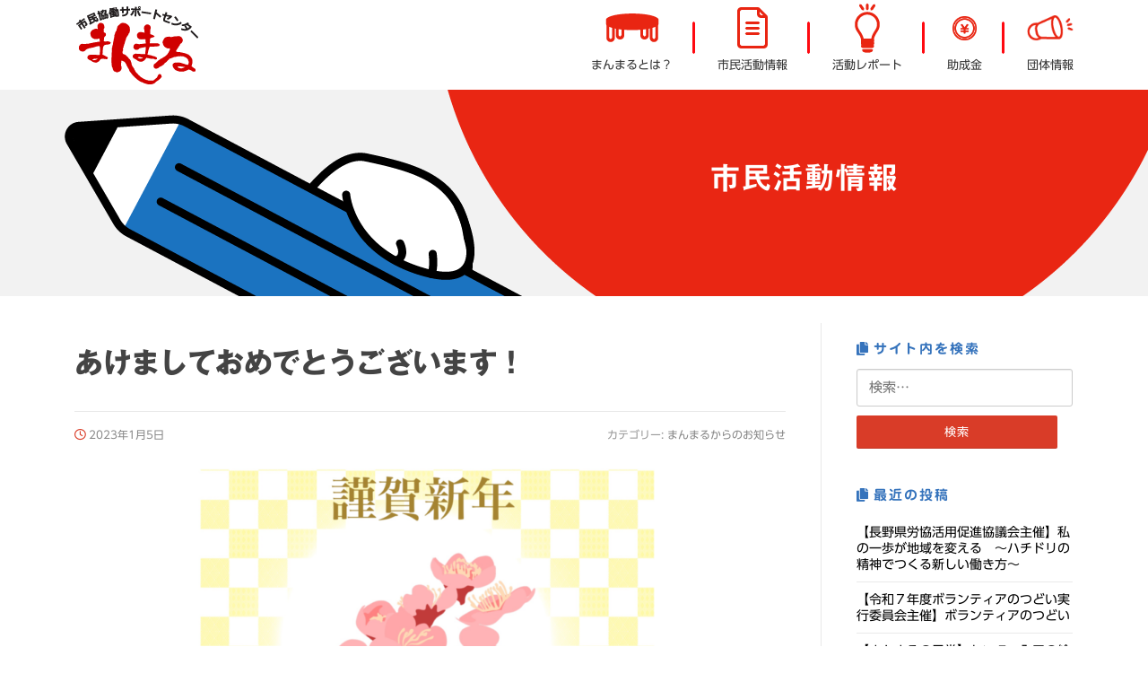

--- FILE ---
content_type: text/html; charset=UTF-8
request_url: https://www.nagano-shimin.net/2023/01/05/%E3%81%82%E3%81%91%E3%81%BE%E3%81%97%E3%81%A6%E3%81%8A%E3%82%81%E3%81%A7%E3%81%A8%E3%81%86%E3%81%94%E3%81%96%E3%81%84%E3%81%BE%E3%81%99%EF%BC%81/
body_size: 96107
content:
<!DOCTYPE html>
<html dir="ltr" lang="ja" prefix="og: https://ogp.me/ns#">
<head>
<meta charset="UTF-8">
<meta name="viewport" content="width=device-width, initial-scale=1">
<link rel="profile" href="http://gmpg.org/xfn/11">
<link rel="pingback" href="https://www.nagano-shimin.net/xmlrpc.php">

<title>あけましておめでとうございます！ | 市民協働サポートセンター まんまる</title>
	<style>img:is([sizes="auto" i], [sizes^="auto," i]) { contain-intrinsic-size: 3000px 1500px }</style>
	
		<!-- All in One SEO 4.9.0 - aioseo.com -->
	<meta name="description" content="昨年はありがとうございました。 コロナに翻弄されながらも、リアルでみなさまとお会いする機会をできる限り作ってき" />
	<meta name="robots" content="max-image-preview:large" />
	<meta name="author" content="まんまるスタッフ"/>
	<link rel="canonical" href="https://www.nagano-shimin.net/2023/01/05/%e3%81%82%e3%81%91%e3%81%be%e3%81%97%e3%81%a6%e3%81%8a%e3%82%81%e3%81%a7%e3%81%a8%e3%81%86%e3%81%94%e3%81%96%e3%81%84%e3%81%be%e3%81%99%ef%bc%81/" />
	<meta name="generator" content="All in One SEO (AIOSEO) 4.9.0" />

		<!-- Google tag (gtag.js) -->
<script async src="https://www.googletagmanager.com/gtag/js?id=G-SDBQF7J91Q"></script>
<script>
  window.dataLayer = window.dataLayer || [];
  function gtag(){dataLayer.push(arguments);}
  gtag('js', new Date());

  gtag('config', 'G-SDBQF7J91Q');
</script>
		<meta property="og:locale" content="ja_JP" />
		<meta property="og:site_name" content="市民協働サポートセンター　まんまる | 長野の市民活動を応援します" />
		<meta property="og:type" content="article" />
		<meta property="og:title" content="あけましておめでとうございます！ | 市民協働サポートセンター まんまる" />
		<meta property="og:description" content="昨年はありがとうございました。 コロナに翻弄されながらも、リアルでみなさまとお会いする機会をできる限り作ってき" />
		<meta property="og:url" content="https://www.nagano-shimin.net/2023/01/05/%e3%81%82%e3%81%91%e3%81%be%e3%81%97%e3%81%a6%e3%81%8a%e3%82%81%e3%81%a7%e3%81%a8%e3%81%86%e3%81%94%e3%81%96%e3%81%84%e3%81%be%e3%81%99%ef%bc%81/" />
		<meta property="og:image" content="https://www.nagano-shimin.net/wp-content/uploads/2022/03/cropped-head_logo.png" />
		<meta property="og:image:secure_url" content="https://www.nagano-shimin.net/wp-content/uploads/2022/03/cropped-head_logo.png" />
		<meta property="og:image:width" content="141" />
		<meta property="og:image:height" content="90" />
		<meta property="article:published_time" content="2023-01-05T05:08:08+00:00" />
		<meta property="article:modified_time" content="2023-01-17T08:36:41+00:00" />
		<meta name="twitter:card" content="summary" />
		<meta name="twitter:title" content="あけましておめでとうございます！ | 市民協働サポートセンター まんまる" />
		<meta name="twitter:description" content="昨年はありがとうございました。 コロナに翻弄されながらも、リアルでみなさまとお会いする機会をできる限り作ってき" />
		<meta name="twitter:image" content="https://www.nagano-shimin.net/wp-content/uploads/2022/03/cropped-head_logo.png" />
		<script type="application/ld+json" class="aioseo-schema">
			{"@context":"https:\/\/schema.org","@graph":[{"@type":"BlogPosting","@id":"https:\/\/www.nagano-shimin.net\/2023\/01\/05\/%e3%81%82%e3%81%91%e3%81%be%e3%81%97%e3%81%a6%e3%81%8a%e3%82%81%e3%81%a7%e3%81%a8%e3%81%86%e3%81%94%e3%81%96%e3%81%84%e3%81%be%e3%81%99%ef%bc%81\/#blogposting","name":"\u3042\u3051\u307e\u3057\u3066\u304a\u3081\u3067\u3068\u3046\u3054\u3056\u3044\u307e\u3059\uff01 | \u5e02\u6c11\u5354\u50cd\u30b5\u30dd\u30fc\u30c8\u30bb\u30f3\u30bf\u30fc \u307e\u3093\u307e\u308b","headline":"\u3042\u3051\u307e\u3057\u3066\u304a\u3081\u3067\u3068\u3046\u3054\u3056\u3044\u307e\u3059\uff01","author":{"@id":"https:\/\/www.nagano-shimin.net\/author\/manmaru\/#author"},"publisher":{"@id":"https:\/\/www.nagano-shimin.net\/#organization"},"image":{"@type":"ImageObject","url":"https:\/\/www.nagano-shimin.net\/wp-content\/uploads\/2023\/01\/20230105021121.png","width":1334,"height":750},"datePublished":"2023-01-05T14:08:08+09:00","dateModified":"2023-01-17T17:36:41+09:00","inLanguage":"ja","mainEntityOfPage":{"@id":"https:\/\/www.nagano-shimin.net\/2023\/01\/05\/%e3%81%82%e3%81%91%e3%81%be%e3%81%97%e3%81%a6%e3%81%8a%e3%82%81%e3%81%a7%e3%81%a8%e3%81%86%e3%81%94%e3%81%96%e3%81%84%e3%81%be%e3%81%99%ef%bc%81\/#webpage"},"isPartOf":{"@id":"https:\/\/www.nagano-shimin.net\/2023\/01\/05\/%e3%81%82%e3%81%91%e3%81%be%e3%81%97%e3%81%a6%e3%81%8a%e3%82%81%e3%81%a7%e3%81%a8%e3%81%86%e3%81%94%e3%81%96%e3%81%84%e3%81%be%e3%81%99%ef%bc%81\/#webpage"},"articleSection":"\u307e\u3093\u307e\u308b\u304b\u3089\u306e\u304a\u77e5\u3089\u305b"},{"@type":"BreadcrumbList","@id":"https:\/\/www.nagano-shimin.net\/2023\/01\/05\/%e3%81%82%e3%81%91%e3%81%be%e3%81%97%e3%81%a6%e3%81%8a%e3%82%81%e3%81%a7%e3%81%a8%e3%81%86%e3%81%94%e3%81%96%e3%81%84%e3%81%be%e3%81%99%ef%bc%81\/#breadcrumblist","itemListElement":[{"@type":"ListItem","@id":"https:\/\/www.nagano-shimin.net#listItem","position":1,"name":"\u30db\u30fc\u30e0","item":"https:\/\/www.nagano-shimin.net","nextItem":{"@type":"ListItem","@id":"https:\/\/www.nagano-shimin.net\/category\/manmaru-new\/#listItem","name":"\u307e\u3093\u307e\u308b\u304b\u3089\u306e\u304a\u77e5\u3089\u305b"}},{"@type":"ListItem","@id":"https:\/\/www.nagano-shimin.net\/category\/manmaru-new\/#listItem","position":2,"name":"\u307e\u3093\u307e\u308b\u304b\u3089\u306e\u304a\u77e5\u3089\u305b","item":"https:\/\/www.nagano-shimin.net\/category\/manmaru-new\/","nextItem":{"@type":"ListItem","@id":"https:\/\/www.nagano-shimin.net\/2023\/01\/05\/%e3%81%82%e3%81%91%e3%81%be%e3%81%97%e3%81%a6%e3%81%8a%e3%82%81%e3%81%a7%e3%81%a8%e3%81%86%e3%81%94%e3%81%96%e3%81%84%e3%81%be%e3%81%99%ef%bc%81\/#listItem","name":"\u3042\u3051\u307e\u3057\u3066\u304a\u3081\u3067\u3068\u3046\u3054\u3056\u3044\u307e\u3059\uff01"},"previousItem":{"@type":"ListItem","@id":"https:\/\/www.nagano-shimin.net#listItem","name":"\u30db\u30fc\u30e0"}},{"@type":"ListItem","@id":"https:\/\/www.nagano-shimin.net\/2023\/01\/05\/%e3%81%82%e3%81%91%e3%81%be%e3%81%97%e3%81%a6%e3%81%8a%e3%82%81%e3%81%a7%e3%81%a8%e3%81%86%e3%81%94%e3%81%96%e3%81%84%e3%81%be%e3%81%99%ef%bc%81\/#listItem","position":3,"name":"\u3042\u3051\u307e\u3057\u3066\u304a\u3081\u3067\u3068\u3046\u3054\u3056\u3044\u307e\u3059\uff01","previousItem":{"@type":"ListItem","@id":"https:\/\/www.nagano-shimin.net\/category\/manmaru-new\/#listItem","name":"\u307e\u3093\u307e\u308b\u304b\u3089\u306e\u304a\u77e5\u3089\u305b"}}]},{"@type":"Organization","@id":"https:\/\/www.nagano-shimin.net\/#organization","name":"\u5e02\u6c11\u5354\u50cd\u30b5\u30dd\u30fc\u30c8\u30bb\u30f3\u30bf\u30fc\u3000\u307e\u3093\u307e\u308b","description":"\u9577\u91ce\u306e\u5e02\u6c11\u6d3b\u52d5\u3092\u5fdc\u63f4\u3057\u307e\u3059","url":"https:\/\/www.nagano-shimin.net\/","logo":{"@type":"ImageObject","url":"https:\/\/www.nagano-shimin.net\/wp-content\/uploads\/2022\/03\/cropped-head_logo.png","@id":"https:\/\/www.nagano-shimin.net\/2023\/01\/05\/%e3%81%82%e3%81%91%e3%81%be%e3%81%97%e3%81%a6%e3%81%8a%e3%82%81%e3%81%a7%e3%81%a8%e3%81%86%e3%81%94%e3%81%96%e3%81%84%e3%81%be%e3%81%99%ef%bc%81\/#organizationLogo","width":141,"height":90},"image":{"@id":"https:\/\/www.nagano-shimin.net\/2023\/01\/05\/%e3%81%82%e3%81%91%e3%81%be%e3%81%97%e3%81%a6%e3%81%8a%e3%82%81%e3%81%a7%e3%81%a8%e3%81%86%e3%81%94%e3%81%96%e3%81%84%e3%81%be%e3%81%99%ef%bc%81\/#organizationLogo"}},{"@type":"Person","@id":"https:\/\/www.nagano-shimin.net\/author\/manmaru\/#author","url":"https:\/\/www.nagano-shimin.net\/author\/manmaru\/","name":"\u307e\u3093\u307e\u308b\u30b9\u30bf\u30c3\u30d5","image":{"@type":"ImageObject","@id":"https:\/\/www.nagano-shimin.net\/2023\/01\/05\/%e3%81%82%e3%81%91%e3%81%be%e3%81%97%e3%81%a6%e3%81%8a%e3%82%81%e3%81%a7%e3%81%a8%e3%81%86%e3%81%94%e3%81%96%e3%81%84%e3%81%be%e3%81%99%ef%bc%81\/#authorImage","url":"https:\/\/secure.gravatar.com\/avatar\/9f5ea3d4f780487b351bc2575f8f45357cfa1279ebb5444bf3eb43aaeb977e3b?s=96&d=mm&r=g","width":96,"height":96,"caption":"\u307e\u3093\u307e\u308b\u30b9\u30bf\u30c3\u30d5"}},{"@type":"WebPage","@id":"https:\/\/www.nagano-shimin.net\/2023\/01\/05\/%e3%81%82%e3%81%91%e3%81%be%e3%81%97%e3%81%a6%e3%81%8a%e3%82%81%e3%81%a7%e3%81%a8%e3%81%86%e3%81%94%e3%81%96%e3%81%84%e3%81%be%e3%81%99%ef%bc%81\/#webpage","url":"https:\/\/www.nagano-shimin.net\/2023\/01\/05\/%e3%81%82%e3%81%91%e3%81%be%e3%81%97%e3%81%a6%e3%81%8a%e3%82%81%e3%81%a7%e3%81%a8%e3%81%86%e3%81%94%e3%81%96%e3%81%84%e3%81%be%e3%81%99%ef%bc%81\/","name":"\u3042\u3051\u307e\u3057\u3066\u304a\u3081\u3067\u3068\u3046\u3054\u3056\u3044\u307e\u3059\uff01 | \u5e02\u6c11\u5354\u50cd\u30b5\u30dd\u30fc\u30c8\u30bb\u30f3\u30bf\u30fc \u307e\u3093\u307e\u308b","description":"\u6628\u5e74\u306f\u3042\u308a\u304c\u3068\u3046\u3054\u3056\u3044\u307e\u3057\u305f\u3002 \u30b3\u30ed\u30ca\u306b\u7ffb\u5f04\u3055\u308c\u306a\u304c\u3089\u3082\u3001\u30ea\u30a2\u30eb\u3067\u307f\u306a\u3055\u307e\u3068\u304a\u4f1a\u3044\u3059\u308b\u6a5f\u4f1a\u3092\u3067\u304d\u308b\u9650\u308a\u4f5c\u3063\u3066\u304d","inLanguage":"ja","isPartOf":{"@id":"https:\/\/www.nagano-shimin.net\/#website"},"breadcrumb":{"@id":"https:\/\/www.nagano-shimin.net\/2023\/01\/05\/%e3%81%82%e3%81%91%e3%81%be%e3%81%97%e3%81%a6%e3%81%8a%e3%82%81%e3%81%a7%e3%81%a8%e3%81%86%e3%81%94%e3%81%96%e3%81%84%e3%81%be%e3%81%99%ef%bc%81\/#breadcrumblist"},"author":{"@id":"https:\/\/www.nagano-shimin.net\/author\/manmaru\/#author"},"creator":{"@id":"https:\/\/www.nagano-shimin.net\/author\/manmaru\/#author"},"image":{"@type":"ImageObject","url":"https:\/\/www.nagano-shimin.net\/wp-content\/uploads\/2023\/01\/20230105021121.png","@id":"https:\/\/www.nagano-shimin.net\/2023\/01\/05\/%e3%81%82%e3%81%91%e3%81%be%e3%81%97%e3%81%a6%e3%81%8a%e3%82%81%e3%81%a7%e3%81%a8%e3%81%86%e3%81%94%e3%81%96%e3%81%84%e3%81%be%e3%81%99%ef%bc%81\/#mainImage","width":1334,"height":750},"primaryImageOfPage":{"@id":"https:\/\/www.nagano-shimin.net\/2023\/01\/05\/%e3%81%82%e3%81%91%e3%81%be%e3%81%97%e3%81%a6%e3%81%8a%e3%82%81%e3%81%a7%e3%81%a8%e3%81%86%e3%81%94%e3%81%96%e3%81%84%e3%81%be%e3%81%99%ef%bc%81\/#mainImage"},"datePublished":"2023-01-05T14:08:08+09:00","dateModified":"2023-01-17T17:36:41+09:00"},{"@type":"WebSite","@id":"https:\/\/www.nagano-shimin.net\/#website","url":"https:\/\/www.nagano-shimin.net\/","name":"\u5e02\u6c11\u5354\u50cd\u30b5\u30dd\u30fc\u30c8\u30bb\u30f3\u30bf\u30fc\u3000\u307e\u3093\u307e\u308b","description":"\u9577\u91ce\u306e\u5e02\u6c11\u6d3b\u52d5\u3092\u5fdc\u63f4\u3057\u307e\u3059","inLanguage":"ja","publisher":{"@id":"https:\/\/www.nagano-shimin.net\/#organization"}}]}
		</script>
		<!-- All in One SEO -->

<link rel='dns-prefetch' href='//webfonts.sakura.ne.jp' />
<link rel='dns-prefetch' href='//stats.wp.com' />
<link rel='dns-prefetch' href='//stackpath.bootstrapcdn.com' />
<link rel='dns-prefetch' href='//fonts.googleapis.com' />
<link rel='dns-prefetch' href='//use.fontawesome.com' />
<link rel='dns-prefetch' href='//cdn.jsdelivr.net' />
<link rel='dns-prefetch' href='//v0.wordpress.com' />
<link rel="alternate" type="application/rss+xml" title="市民協働サポートセンター　まんまる &raquo; フィード" href="https://www.nagano-shimin.net/feed/" />
<link rel="alternate" type="application/rss+xml" title="市民協働サポートセンター　まんまる &raquo; コメントフィード" href="https://www.nagano-shimin.net/comments/feed/" />
<script type="text/javascript" id="wpp-js" src="https://www.nagano-shimin.net/wp-content/plugins/wordpress-popular-posts/assets/js/wpp.min.js?ver=7.3.6" data-sampling="0" data-sampling-rate="100" data-api-url="https://www.nagano-shimin.net/wp-json/wordpress-popular-posts" data-post-id="17048" data-token="79575dfc16" data-lang="0" data-debug="0"></script>
<script type="text/javascript">
/* <![CDATA[ */
window._wpemojiSettings = {"baseUrl":"https:\/\/s.w.org\/images\/core\/emoji\/16.0.1\/72x72\/","ext":".png","svgUrl":"https:\/\/s.w.org\/images\/core\/emoji\/16.0.1\/svg\/","svgExt":".svg","source":{"concatemoji":"https:\/\/www.nagano-shimin.net\/wp-includes\/js\/wp-emoji-release.min.js?ver=6.8.3"}};
/*! This file is auto-generated */
!function(s,n){var o,i,e;function c(e){try{var t={supportTests:e,timestamp:(new Date).valueOf()};sessionStorage.setItem(o,JSON.stringify(t))}catch(e){}}function p(e,t,n){e.clearRect(0,0,e.canvas.width,e.canvas.height),e.fillText(t,0,0);var t=new Uint32Array(e.getImageData(0,0,e.canvas.width,e.canvas.height).data),a=(e.clearRect(0,0,e.canvas.width,e.canvas.height),e.fillText(n,0,0),new Uint32Array(e.getImageData(0,0,e.canvas.width,e.canvas.height).data));return t.every(function(e,t){return e===a[t]})}function u(e,t){e.clearRect(0,0,e.canvas.width,e.canvas.height),e.fillText(t,0,0);for(var n=e.getImageData(16,16,1,1),a=0;a<n.data.length;a++)if(0!==n.data[a])return!1;return!0}function f(e,t,n,a){switch(t){case"flag":return n(e,"\ud83c\udff3\ufe0f\u200d\u26a7\ufe0f","\ud83c\udff3\ufe0f\u200b\u26a7\ufe0f")?!1:!n(e,"\ud83c\udde8\ud83c\uddf6","\ud83c\udde8\u200b\ud83c\uddf6")&&!n(e,"\ud83c\udff4\udb40\udc67\udb40\udc62\udb40\udc65\udb40\udc6e\udb40\udc67\udb40\udc7f","\ud83c\udff4\u200b\udb40\udc67\u200b\udb40\udc62\u200b\udb40\udc65\u200b\udb40\udc6e\u200b\udb40\udc67\u200b\udb40\udc7f");case"emoji":return!a(e,"\ud83e\udedf")}return!1}function g(e,t,n,a){var r="undefined"!=typeof WorkerGlobalScope&&self instanceof WorkerGlobalScope?new OffscreenCanvas(300,150):s.createElement("canvas"),o=r.getContext("2d",{willReadFrequently:!0}),i=(o.textBaseline="top",o.font="600 32px Arial",{});return e.forEach(function(e){i[e]=t(o,e,n,a)}),i}function t(e){var t=s.createElement("script");t.src=e,t.defer=!0,s.head.appendChild(t)}"undefined"!=typeof Promise&&(o="wpEmojiSettingsSupports",i=["flag","emoji"],n.supports={everything:!0,everythingExceptFlag:!0},e=new Promise(function(e){s.addEventListener("DOMContentLoaded",e,{once:!0})}),new Promise(function(t){var n=function(){try{var e=JSON.parse(sessionStorage.getItem(o));if("object"==typeof e&&"number"==typeof e.timestamp&&(new Date).valueOf()<e.timestamp+604800&&"object"==typeof e.supportTests)return e.supportTests}catch(e){}return null}();if(!n){if("undefined"!=typeof Worker&&"undefined"!=typeof OffscreenCanvas&&"undefined"!=typeof URL&&URL.createObjectURL&&"undefined"!=typeof Blob)try{var e="postMessage("+g.toString()+"("+[JSON.stringify(i),f.toString(),p.toString(),u.toString()].join(",")+"));",a=new Blob([e],{type:"text/javascript"}),r=new Worker(URL.createObjectURL(a),{name:"wpTestEmojiSupports"});return void(r.onmessage=function(e){c(n=e.data),r.terminate(),t(n)})}catch(e){}c(n=g(i,f,p,u))}t(n)}).then(function(e){for(var t in e)n.supports[t]=e[t],n.supports.everything=n.supports.everything&&n.supports[t],"flag"!==t&&(n.supports.everythingExceptFlag=n.supports.everythingExceptFlag&&n.supports[t]);n.supports.everythingExceptFlag=n.supports.everythingExceptFlag&&!n.supports.flag,n.DOMReady=!1,n.readyCallback=function(){n.DOMReady=!0}}).then(function(){return e}).then(function(){var e;n.supports.everything||(n.readyCallback(),(e=n.source||{}).concatemoji?t(e.concatemoji):e.wpemoji&&e.twemoji&&(t(e.twemoji),t(e.wpemoji)))}))}((window,document),window._wpemojiSettings);
/* ]]> */
</script>
<link rel='stylesheet' id='jetpack_related-posts-css' href='https://www.nagano-shimin.net/wp-content/plugins/jetpack/modules/related-posts/related-posts.css?ver=20240116' type='text/css' media='all' />
<style id='wp-emoji-styles-inline-css' type='text/css'>

	img.wp-smiley, img.emoji {
		display: inline !important;
		border: none !important;
		box-shadow: none !important;
		height: 1em !important;
		width: 1em !important;
		margin: 0 0.07em !important;
		vertical-align: -0.1em !important;
		background: none !important;
		padding: 0 !important;
	}
</style>
<link rel='stylesheet' id='wp-block-library-css' href='https://www.nagano-shimin.net/wp-includes/css/dist/block-library/style.min.css?ver=6.8.3' type='text/css' media='all' />
<link rel='stylesheet' id='aioseo/css/src/vue/standalone/blocks/table-of-contents/global.scss-css' href='https://www.nagano-shimin.net/wp-content/plugins/all-in-one-seo-pack/dist/Lite/assets/css/table-of-contents/global.e90f6d47.css?ver=4.9.0' type='text/css' media='all' />
<link rel='stylesheet' id='mediaelement-css' href='https://www.nagano-shimin.net/wp-includes/js/mediaelement/mediaelementplayer-legacy.min.css?ver=4.2.17' type='text/css' media='all' />
<link rel='stylesheet' id='wp-mediaelement-css' href='https://www.nagano-shimin.net/wp-includes/js/mediaelement/wp-mediaelement.min.css?ver=6.8.3' type='text/css' media='all' />
<style id='jetpack-sharing-buttons-style-inline-css' type='text/css'>
.jetpack-sharing-buttons__services-list{display:flex;flex-direction:row;flex-wrap:wrap;gap:0;list-style-type:none;margin:5px;padding:0}.jetpack-sharing-buttons__services-list.has-small-icon-size{font-size:12px}.jetpack-sharing-buttons__services-list.has-normal-icon-size{font-size:16px}.jetpack-sharing-buttons__services-list.has-large-icon-size{font-size:24px}.jetpack-sharing-buttons__services-list.has-huge-icon-size{font-size:36px}@media print{.jetpack-sharing-buttons__services-list{display:none!important}}.editor-styles-wrapper .wp-block-jetpack-sharing-buttons{gap:0;padding-inline-start:0}ul.jetpack-sharing-buttons__services-list.has-background{padding:1.25em 2.375em}
</style>
<link rel='stylesheet' id='wp-bootstrap-blocks-styles-css' href='https://www.nagano-shimin.net/wp-content/plugins/wp-bootstrap-blocks/build/style-index.css?ver=5.2.1' type='text/css' media='all' />
<style id='global-styles-inline-css' type='text/css'>
:root{--wp--preset--aspect-ratio--square: 1;--wp--preset--aspect-ratio--4-3: 4/3;--wp--preset--aspect-ratio--3-4: 3/4;--wp--preset--aspect-ratio--3-2: 3/2;--wp--preset--aspect-ratio--2-3: 2/3;--wp--preset--aspect-ratio--16-9: 16/9;--wp--preset--aspect-ratio--9-16: 9/16;--wp--preset--color--black: #000000;--wp--preset--color--cyan-bluish-gray: #abb8c3;--wp--preset--color--white: #ffffff;--wp--preset--color--pale-pink: #f78da7;--wp--preset--color--vivid-red: #cf2e2e;--wp--preset--color--luminous-vivid-orange: #ff6900;--wp--preset--color--luminous-vivid-amber: #fcb900;--wp--preset--color--light-green-cyan: #7bdcb5;--wp--preset--color--vivid-green-cyan: #00d084;--wp--preset--color--pale-cyan-blue: #8ed1fc;--wp--preset--color--vivid-cyan-blue: #0693e3;--wp--preset--color--vivid-purple: #9b51e0;--wp--preset--color--theme-red: #d93c28;--wp--preset--color--theme-blue: #3573bc;--wp--preset--color--theme-yellow: #fff6af;--wp--preset--color--theme-lightblue: #6e99ca;--wp--preset--color--theme-pink: #fe6d69;--wp--preset--gradient--vivid-cyan-blue-to-vivid-purple: linear-gradient(135deg,rgba(6,147,227,1) 0%,rgb(155,81,224) 100%);--wp--preset--gradient--light-green-cyan-to-vivid-green-cyan: linear-gradient(135deg,rgb(122,220,180) 0%,rgb(0,208,130) 100%);--wp--preset--gradient--luminous-vivid-amber-to-luminous-vivid-orange: linear-gradient(135deg,rgba(252,185,0,1) 0%,rgba(255,105,0,1) 100%);--wp--preset--gradient--luminous-vivid-orange-to-vivid-red: linear-gradient(135deg,rgba(255,105,0,1) 0%,rgb(207,46,46) 100%);--wp--preset--gradient--very-light-gray-to-cyan-bluish-gray: linear-gradient(135deg,rgb(238,238,238) 0%,rgb(169,184,195) 100%);--wp--preset--gradient--cool-to-warm-spectrum: linear-gradient(135deg,rgb(74,234,220) 0%,rgb(151,120,209) 20%,rgb(207,42,186) 40%,rgb(238,44,130) 60%,rgb(251,105,98) 80%,rgb(254,248,76) 100%);--wp--preset--gradient--blush-light-purple: linear-gradient(135deg,rgb(255,206,236) 0%,rgb(152,150,240) 100%);--wp--preset--gradient--blush-bordeaux: linear-gradient(135deg,rgb(254,205,165) 0%,rgb(254,45,45) 50%,rgb(107,0,62) 100%);--wp--preset--gradient--luminous-dusk: linear-gradient(135deg,rgb(255,203,112) 0%,rgb(199,81,192) 50%,rgb(65,88,208) 100%);--wp--preset--gradient--pale-ocean: linear-gradient(135deg,rgb(255,245,203) 0%,rgb(182,227,212) 50%,rgb(51,167,181) 100%);--wp--preset--gradient--electric-grass: linear-gradient(135deg,rgb(202,248,128) 0%,rgb(113,206,126) 100%);--wp--preset--gradient--midnight: linear-gradient(135deg,rgb(2,3,129) 0%,rgb(40,116,252) 100%);--wp--preset--font-size--small: .8rem;--wp--preset--font-size--medium: 1.8rem;--wp--preset--font-size--large: 2.5rem;--wp--preset--font-size--x-large: clamp(1.75rem, 3vw, 2.25rem);--wp--preset--spacing--20: 0.44rem;--wp--preset--spacing--30: 0.67rem;--wp--preset--spacing--40: 1rem;--wp--preset--spacing--50: 1.5rem;--wp--preset--spacing--60: 2.25rem;--wp--preset--spacing--70: 3.38rem;--wp--preset--spacing--80: 5.06rem;--wp--preset--shadow--natural: 6px 6px 9px rgba(0, 0, 0, 0.2);--wp--preset--shadow--deep: 12px 12px 50px rgba(0, 0, 0, 0.4);--wp--preset--shadow--sharp: 6px 6px 0px rgba(0, 0, 0, 0.2);--wp--preset--shadow--outlined: 6px 6px 0px -3px rgba(255, 255, 255, 1), 6px 6px rgba(0, 0, 0, 1);--wp--preset--shadow--crisp: 6px 6px 0px rgba(0, 0, 0, 1);}:root { --wp--style--global--content-size: 650px;--wp--style--global--wide-size: 1000px; }:where(body) { margin: 0; }.wp-site-blocks > .alignleft { float: left; margin-right: 2em; }.wp-site-blocks > .alignright { float: right; margin-left: 2em; }.wp-site-blocks > .aligncenter { justify-content: center; margin-left: auto; margin-right: auto; }:where(.wp-site-blocks) > * { margin-block-start: 24px; margin-block-end: 0; }:where(.wp-site-blocks) > :first-child { margin-block-start: 0; }:where(.wp-site-blocks) > :last-child { margin-block-end: 0; }:root { --wp--style--block-gap: 24px; }:root :where(.is-layout-flow) > :first-child{margin-block-start: 0;}:root :where(.is-layout-flow) > :last-child{margin-block-end: 0;}:root :where(.is-layout-flow) > *{margin-block-start: 24px;margin-block-end: 0;}:root :where(.is-layout-constrained) > :first-child{margin-block-start: 0;}:root :where(.is-layout-constrained) > :last-child{margin-block-end: 0;}:root :where(.is-layout-constrained) > *{margin-block-start: 24px;margin-block-end: 0;}:root :where(.is-layout-flex){gap: 24px;}:root :where(.is-layout-grid){gap: 24px;}.is-layout-flow > .alignleft{float: left;margin-inline-start: 0;margin-inline-end: 2em;}.is-layout-flow > .alignright{float: right;margin-inline-start: 2em;margin-inline-end: 0;}.is-layout-flow > .aligncenter{margin-left: auto !important;margin-right: auto !important;}.is-layout-constrained > .alignleft{float: left;margin-inline-start: 0;margin-inline-end: 2em;}.is-layout-constrained > .alignright{float: right;margin-inline-start: 2em;margin-inline-end: 0;}.is-layout-constrained > .aligncenter{margin-left: auto !important;margin-right: auto !important;}.is-layout-constrained > :where(:not(.alignleft):not(.alignright):not(.alignfull)){max-width: var(--wp--style--global--content-size);margin-left: auto !important;margin-right: auto !important;}.is-layout-constrained > .alignwide{max-width: var(--wp--style--global--wide-size);}body .is-layout-flex{display: flex;}.is-layout-flex{flex-wrap: wrap;align-items: center;}.is-layout-flex > :is(*, div){margin: 0;}body .is-layout-grid{display: grid;}.is-layout-grid > :is(*, div){margin: 0;}body{padding-top: 0px;padding-right: 0px;padding-bottom: 0px;padding-left: 0px;}a:where(:not(.wp-element-button)){text-decoration: underline;}:root :where(.wp-element-button, .wp-block-button__link){background-color: #32373c;border-width: 0;color: #fff;font-family: inherit;font-size: inherit;line-height: inherit;padding: calc(0.667em + 2px) calc(1.333em + 2px);text-decoration: none;}.has-black-color{color: var(--wp--preset--color--black) !important;}.has-cyan-bluish-gray-color{color: var(--wp--preset--color--cyan-bluish-gray) !important;}.has-white-color{color: var(--wp--preset--color--white) !important;}.has-pale-pink-color{color: var(--wp--preset--color--pale-pink) !important;}.has-vivid-red-color{color: var(--wp--preset--color--vivid-red) !important;}.has-luminous-vivid-orange-color{color: var(--wp--preset--color--luminous-vivid-orange) !important;}.has-luminous-vivid-amber-color{color: var(--wp--preset--color--luminous-vivid-amber) !important;}.has-light-green-cyan-color{color: var(--wp--preset--color--light-green-cyan) !important;}.has-vivid-green-cyan-color{color: var(--wp--preset--color--vivid-green-cyan) !important;}.has-pale-cyan-blue-color{color: var(--wp--preset--color--pale-cyan-blue) !important;}.has-vivid-cyan-blue-color{color: var(--wp--preset--color--vivid-cyan-blue) !important;}.has-vivid-purple-color{color: var(--wp--preset--color--vivid-purple) !important;}.has-theme-red-color{color: var(--wp--preset--color--theme-red) !important;}.has-theme-blue-color{color: var(--wp--preset--color--theme-blue) !important;}.has-theme-yellow-color{color: var(--wp--preset--color--theme-yellow) !important;}.has-theme-lightblue-color{color: var(--wp--preset--color--theme-lightblue) !important;}.has-theme-pink-color{color: var(--wp--preset--color--theme-pink) !important;}.has-black-background-color{background-color: var(--wp--preset--color--black) !important;}.has-cyan-bluish-gray-background-color{background-color: var(--wp--preset--color--cyan-bluish-gray) !important;}.has-white-background-color{background-color: var(--wp--preset--color--white) !important;}.has-pale-pink-background-color{background-color: var(--wp--preset--color--pale-pink) !important;}.has-vivid-red-background-color{background-color: var(--wp--preset--color--vivid-red) !important;}.has-luminous-vivid-orange-background-color{background-color: var(--wp--preset--color--luminous-vivid-orange) !important;}.has-luminous-vivid-amber-background-color{background-color: var(--wp--preset--color--luminous-vivid-amber) !important;}.has-light-green-cyan-background-color{background-color: var(--wp--preset--color--light-green-cyan) !important;}.has-vivid-green-cyan-background-color{background-color: var(--wp--preset--color--vivid-green-cyan) !important;}.has-pale-cyan-blue-background-color{background-color: var(--wp--preset--color--pale-cyan-blue) !important;}.has-vivid-cyan-blue-background-color{background-color: var(--wp--preset--color--vivid-cyan-blue) !important;}.has-vivid-purple-background-color{background-color: var(--wp--preset--color--vivid-purple) !important;}.has-theme-red-background-color{background-color: var(--wp--preset--color--theme-red) !important;}.has-theme-blue-background-color{background-color: var(--wp--preset--color--theme-blue) !important;}.has-theme-yellow-background-color{background-color: var(--wp--preset--color--theme-yellow) !important;}.has-theme-lightblue-background-color{background-color: var(--wp--preset--color--theme-lightblue) !important;}.has-theme-pink-background-color{background-color: var(--wp--preset--color--theme-pink) !important;}.has-black-border-color{border-color: var(--wp--preset--color--black) !important;}.has-cyan-bluish-gray-border-color{border-color: var(--wp--preset--color--cyan-bluish-gray) !important;}.has-white-border-color{border-color: var(--wp--preset--color--white) !important;}.has-pale-pink-border-color{border-color: var(--wp--preset--color--pale-pink) !important;}.has-vivid-red-border-color{border-color: var(--wp--preset--color--vivid-red) !important;}.has-luminous-vivid-orange-border-color{border-color: var(--wp--preset--color--luminous-vivid-orange) !important;}.has-luminous-vivid-amber-border-color{border-color: var(--wp--preset--color--luminous-vivid-amber) !important;}.has-light-green-cyan-border-color{border-color: var(--wp--preset--color--light-green-cyan) !important;}.has-vivid-green-cyan-border-color{border-color: var(--wp--preset--color--vivid-green-cyan) !important;}.has-pale-cyan-blue-border-color{border-color: var(--wp--preset--color--pale-cyan-blue) !important;}.has-vivid-cyan-blue-border-color{border-color: var(--wp--preset--color--vivid-cyan-blue) !important;}.has-vivid-purple-border-color{border-color: var(--wp--preset--color--vivid-purple) !important;}.has-theme-red-border-color{border-color: var(--wp--preset--color--theme-red) !important;}.has-theme-blue-border-color{border-color: var(--wp--preset--color--theme-blue) !important;}.has-theme-yellow-border-color{border-color: var(--wp--preset--color--theme-yellow) !important;}.has-theme-lightblue-border-color{border-color: var(--wp--preset--color--theme-lightblue) !important;}.has-theme-pink-border-color{border-color: var(--wp--preset--color--theme-pink) !important;}.has-vivid-cyan-blue-to-vivid-purple-gradient-background{background: var(--wp--preset--gradient--vivid-cyan-blue-to-vivid-purple) !important;}.has-light-green-cyan-to-vivid-green-cyan-gradient-background{background: var(--wp--preset--gradient--light-green-cyan-to-vivid-green-cyan) !important;}.has-luminous-vivid-amber-to-luminous-vivid-orange-gradient-background{background: var(--wp--preset--gradient--luminous-vivid-amber-to-luminous-vivid-orange) !important;}.has-luminous-vivid-orange-to-vivid-red-gradient-background{background: var(--wp--preset--gradient--luminous-vivid-orange-to-vivid-red) !important;}.has-very-light-gray-to-cyan-bluish-gray-gradient-background{background: var(--wp--preset--gradient--very-light-gray-to-cyan-bluish-gray) !important;}.has-cool-to-warm-spectrum-gradient-background{background: var(--wp--preset--gradient--cool-to-warm-spectrum) !important;}.has-blush-light-purple-gradient-background{background: var(--wp--preset--gradient--blush-light-purple) !important;}.has-blush-bordeaux-gradient-background{background: var(--wp--preset--gradient--blush-bordeaux) !important;}.has-luminous-dusk-gradient-background{background: var(--wp--preset--gradient--luminous-dusk) !important;}.has-pale-ocean-gradient-background{background: var(--wp--preset--gradient--pale-ocean) !important;}.has-electric-grass-gradient-background{background: var(--wp--preset--gradient--electric-grass) !important;}.has-midnight-gradient-background{background: var(--wp--preset--gradient--midnight) !important;}.has-small-font-size{font-size: var(--wp--preset--font-size--small) !important;}.has-medium-font-size{font-size: var(--wp--preset--font-size--medium) !important;}.has-large-font-size{font-size: var(--wp--preset--font-size--large) !important;}.has-x-large-font-size{font-size: var(--wp--preset--font-size--x-large) !important;}
:root :where(.wp-block-pullquote){font-size: 1.5em;line-height: 1.6;}
</style>
<link rel='stylesheet' id='contact-form-7-css' href='https://www.nagano-shimin.net/wp-content/plugins/contact-form-7/includes/css/styles.css?ver=6.1.3' type='text/css' media='all' />
<link rel='stylesheet' id='wordpress-popular-posts-css-css' href='https://www.nagano-shimin.net/wp-content/plugins/wordpress-popular-posts/assets/css/wpp.css?ver=7.3.6' type='text/css' media='all' />
<link rel='stylesheet' id='bootstrap-child-css' href='https://stackpath.bootstrapcdn.com/bootstrap/4.4.1/css/bootstrap.min.css?ver=4.4.1' type='text/css' media='all' />
<link rel='stylesheet' id='screenr-fonts-css' href='https://fonts.googleapis.com/css?family=Open%2BSans%3A400%2C300%2C300italic%2C400italic%2C600%2C600italic%2C700%2C700italic%7CMontserrat%3A400%2C700&#038;subset=latin%2Clatin-ext' type='text/css' media='all' />
<link rel='stylesheet' id='screenr-fa-css' href='https://www.nagano-shimin.net/wp-content/themes/screenr/assets/fontawesome-v6/css/all.min.css?ver=6.5.1' type='text/css' media='all' />
<link rel='stylesheet' id='screenr-fa-shims-css' href='https://www.nagano-shimin.net/wp-content/themes/screenr/assets/fontawesome-v6/css/v4-shims.min.css?ver=6.5.1' type='text/css' media='all' />
<link rel='stylesheet' id='bootstrap-css' href='https://www.nagano-shimin.net/wp-content/themes/screenr/assets/css/bootstrap.min.css?ver=4.0.0' type='text/css' media='all' />
<link rel='stylesheet' id='screenr-style-css' href='https://www.nagano-shimin.net/wp-content/themes/screenr/style.css?ver=6.8.3' type='text/css' media='all' />
<style id='screenr-style-inline-css' type='text/css'>
	.swiper-slider .swiper-slide .overlay {
		background-color: #ffffff;
		opacity: 0;
	}
			.parallax-window.parallax-videolightbox .parallax-mirror::before{
		background-color: rgba(255,255,255,0);
	}
			#page-header-cover.swiper-slider.no-image .swiper-slide .overlay {
		background-color: #3573bc;
		opacity: 1;
	}
	
	
	
	
	
	
		.site-footer .site-info {
		background-color: #3573bc;
	}
	
		.site-footer .site-info, .site-footer .site-info a {
		color: #ffffff;
	}
				input[type="reset"], input[type="submit"], input[type="submit"],
		.btn-theme-primary,
		.btn-theme-primary-outline:hover,
		.features-content .features__item,
		.nav-links a:hover,
		.woocommerce #respond input#submit, .woocommerce a.button, .woocommerce button.button, .woocommerce input.button, .woocommerce button.button.alt
		{
			background-color: #d93c28;
		}
		textarea:focus,
		input[type="date"]:focus,
		input[type="datetime"]:focus,
		input[type="datetime-local"]:focus,
		input[type="email"]:focus,
		input[type="month"]:focus,
		input[type="number"]:focus,
		input[type="password"]:focus,
		input[type="search"]:focus,
		input[type="tel"]:focus,
		input[type="text"]:focus,
		input[type="time"]:focus,
		input[type="url"]:focus,
		input[type="week"]:focus {
			border-color: #d93c28;
		}

		a,
		.screen-reader-text:hover,
		.screen-reader-text:active,
		.screen-reader-text:focus,
		.header-social a,
		.nav-menu li.current-menu-item > a,
		.nav-menu a:hover,
		.nav-menu ul li a:hover,
		.nav-menu li.onepress-current-item > a,
		.nav-menu ul li.current-menu-item > a,
		.nav-menu > li a.menu-actived,
		.nav-menu.nav-menu-mobile li.nav-current-item > a,
		.site-footer a,
		.site-footer .btt a:hover,
		.highlight,
		.entry-meta a:hover,
		.entry-meta i,
		.sticky .entry-title:after,
		#comments .comment .comment-wrapper .comment-meta .comment-time:hover, #comments .comment .comment-wrapper .comment-meta .comment-reply-link:hover, #comments .comment .comment-wrapper .comment-meta .comment-edit-link:hover,
		.sidebar .widget a:hover,
		.services-content .service-card-icon i,
		.contact-details i,
		.contact-details a .contact-detail-value:hover, .contact-details .contact-detail-value:hover,
		.btn-theme-primary-outline
		{
			color: #d93c28;
		}

		.entry-content blockquote {
			border-left: 3px solid #d93c28;
		}

		.btn-theme-primary-outline, .btn-theme-primary-outline:hover {
			border-color: #d93c28;
		}
		.section-news .entry-grid-elements {
			border-top-color: #d93c28;
		}
			.gallery-carousel .g-item{
		padding: 0px 10px;
	}
	.gallery-carousel {
		margin-left: -10px;
		margin-right: -10px;
	}
	.gallery-grid .g-item, .gallery-masonry .g-item .inner {
		padding: 10px;
	}
	.gallery-grid, .gallery-masonry {
		margin: -10px;
	}
	
        .portfolio-content .portfolio-close:hover::before, .portfolio-content .portfolio-close:hover::after,
        .portfolio-controls .previous:hover .icon:before, .portfolio-controls .previous:hover .icon:after,
        .portfolio-controls .previous:hover .icon span,
        .portfolio-controls .next:hover .icon:before, .portfolio-controls .next:hover .icon:after,
        .portfolio-controls .next:hover .icon span,
        .portfolio-controls .back-to-list:hover .btl span {
            background-color: #d93c28;
        }
        .portfolio-controls a:hover,
        .team-member .team-member-img .team-social-wrapper .team-member-social a:hover i.fa-stack-1x {
            color: #d93c28;
        }
        .card-theme-primary {
            background-color: #d93c28;
            border-color: #d93c28;
        }
        .pricing__item:hover {
            border-top-color: #d93c28;
        }
    
.bgimage-videolightbox {background-image: url("https://www.nagano-shimin.net/wp-content/uploads/2022/03/back_manmaru3.png");} .parallax-videolightbox .parallax-bg::before{background-color: rgba(255,255,255,0); } 
  .section-about{ background-color: rgba(255,255,255,1); } 
  .section-videolightbox{ background-color: rgba(255,255,255,0) } 
  .section-link{ background-color: rgba(53,115,188,1); } 
 
</style>
<link rel='stylesheet' id='screenr-gallery-lightgallery-css' href='https://www.nagano-shimin.net/wp-content/themes/screenr/assets/css/lightgallery.css?ver=6.8.3' type='text/css' media='all' />
<link rel='stylesheet' id='font-awesome-child-css' href='https://use.fontawesome.com/releases/v5.15.0/css/all.css?ver=5.15.0' type='text/css' media='all' />
<link rel='stylesheet' id='screenr-child-style-css' href='https://www.nagano-shimin.net/wp-content/themes/manmaru/style.css?ver=1.0.0' type='text/css' media='all' />
<link rel='stylesheet' id='slick-css' href='https://cdn.jsdelivr.net/npm/slick-carousel@1.8.1/slick/slick.css?ver=1.8.1' type='text/css' media='all' />
<link rel='stylesheet' id='slick-theme-css' href='https://cdn.jsdelivr.net/npm/slick-carousel@1.8.1/slick/slick-theme.css?ver=1.8.1' type='text/css' media='all' />
<link rel='stylesheet' id='manmaru-css' href='https://www.nagano-shimin.net/wp-content/themes/manmaru/assets/css/manmaru.min.css?ver=1.3.2' type='text/css' media='all' />
<link rel='stylesheet' id='screenr-plus-style-css' href='https://www.nagano-shimin.net/wp-content/plugins/screenr-plus/screenr-plus.css?ver=6.8.3' type='text/css' media='all' />
<link rel='stylesheet' id='sharedaddy-css' href='https://www.nagano-shimin.net/wp-content/plugins/jetpack/modules/sharedaddy/sharing.css?ver=15.2' type='text/css' media='all' />
<link rel='stylesheet' id='social-logos-css' href='https://www.nagano-shimin.net/wp-content/plugins/jetpack/_inc/social-logos/social-logos.min.css?ver=15.2' type='text/css' media='all' />
<script type="text/javascript" id="jetpack_related-posts-js-extra">
/* <![CDATA[ */
var related_posts_js_options = {"post_heading":"h4"};
/* ]]> */
</script>
<script type="text/javascript" src="https://www.nagano-shimin.net/wp-content/plugins/jetpack/_inc/build/related-posts/related-posts.min.js?ver=20240116" id="jetpack_related-posts-js"></script>
<script type="text/javascript" src="https://www.nagano-shimin.net/wp-includes/js/jquery/jquery.min.js?ver=3.7.1" id="jquery-core-js"></script>
<script type="text/javascript" src="https://www.nagano-shimin.net/wp-includes/js/jquery/jquery-migrate.min.js?ver=3.4.1" id="jquery-migrate-js"></script>
<script type="text/javascript" src="//webfonts.sakura.ne.jp/js/sakurav3.js?fadein=0&amp;ver=3.1.4" id="typesquare_std-js"></script>
<link rel="https://api.w.org/" href="https://www.nagano-shimin.net/wp-json/" /><link rel="alternate" title="JSON" type="application/json" href="https://www.nagano-shimin.net/wp-json/wp/v2/posts/17048" /><link rel="EditURI" type="application/rsd+xml" title="RSD" href="https://www.nagano-shimin.net/xmlrpc.php?rsd" />
<meta name="generator" content="WordPress 6.8.3" />
<link rel='shortlink' href='https://wp.me/p6Q1Ft-4qY' />
<link rel="alternate" title="oEmbed (JSON)" type="application/json+oembed" href="https://www.nagano-shimin.net/wp-json/oembed/1.0/embed?url=https%3A%2F%2Fwww.nagano-shimin.net%2F2023%2F01%2F05%2F%25e3%2581%2582%25e3%2581%2591%25e3%2581%25be%25e3%2581%2597%25e3%2581%25a6%25e3%2581%258a%25e3%2582%2581%25e3%2581%25a7%25e3%2581%25a8%25e3%2581%2586%25e3%2581%2594%25e3%2581%2596%25e3%2581%2584%25e3%2581%25be%25e3%2581%2599%25ef%25bc%2581%2F" />
<link rel="alternate" title="oEmbed (XML)" type="text/xml+oembed" href="https://www.nagano-shimin.net/wp-json/oembed/1.0/embed?url=https%3A%2F%2Fwww.nagano-shimin.net%2F2023%2F01%2F05%2F%25e3%2581%2582%25e3%2581%2591%25e3%2581%25be%25e3%2581%2597%25e3%2581%25a6%25e3%2581%258a%25e3%2582%2581%25e3%2581%25a7%25e3%2581%25a8%25e3%2581%2586%25e3%2581%2594%25e3%2581%2596%25e3%2581%2584%25e3%2581%25be%25e3%2581%2599%25ef%25bc%2581%2F&#038;format=xml" />
<style type='text/css'>
section.widget h2:lang(ja),.widget-title{ font-family: 'じゅん 501';}section.widget ul li:lang(ja),.widget-content ul li{ font-family: 'UD新ゴ R';}</style>
<style type='text/css'>
body{ font-family: 'UD新ゴ R';}b{ font-family: 'UD新ゴ M';}strong{ font-family: 'UD新ゴ M';}h2{ font-family: '見出ゴMB31';}h3{ font-family: '見出ゴMB31';}h4{ font-family: '見出ゴMB31';}.entry-header .entry-title{ font-family: 'ゴシックMB101 B';}.entry-title a{ font-family: 'ゴシックMB101 B';}.videolightbox__heading{ font-family: '丸フォーク M';}.font-kyokasho{ font-family: 'UDデジタル教科書体 R JIS2004';}</style>
	<style>img#wpstats{display:none}</style>
		            <style id="wpp-loading-animation-styles">@-webkit-keyframes bgslide{from{background-position-x:0}to{background-position-x:-200%}}@keyframes bgslide{from{background-position-x:0}to{background-position-x:-200%}}.wpp-widget-block-placeholder,.wpp-shortcode-placeholder{margin:0 auto;width:60px;height:3px;background:#dd3737;background:linear-gradient(90deg,#dd3737 0%,#571313 10%,#dd3737 100%);background-size:200% auto;border-radius:3px;-webkit-animation:bgslide 1s infinite linear;animation:bgslide 1s infinite linear}</style>
            <link rel="icon" href="https://www.nagano-shimin.net/wp-content/uploads/2015/10/d38903132b564e7093700a74ffdd55d5-144x144.png" sizes="32x32" />
<link rel="icon" href="https://www.nagano-shimin.net/wp-content/uploads/2015/10/d38903132b564e7093700a74ffdd55d5.png" sizes="192x192" />
<link rel="apple-touch-icon" href="https://www.nagano-shimin.net/wp-content/uploads/2015/10/d38903132b564e7093700a74ffdd55d5.png" />
<meta name="msapplication-TileImage" content="https://www.nagano-shimin.net/wp-content/uploads/2015/10/d38903132b564e7093700a74ffdd55d5.png" />
		<style type="text/css" id="wp-custom-css">
			.googlemap-column {
  position: relative;
  width: 100%;
  height: 0;
  padding-top: 40%;
	min-height: 400px;
}

/* Google Mapのiframe */
.googlemap-column iframe {
  position: absolute;
  top: 0;
  left: 0;
  width: 100%;
  height: 100%;
	max-width: 650px;
}		</style>
		</head>

<body class="wp-singular post-template-default single single-post postid-17048 single-format-standard wp-custom-logo wp-theme-screenr wp-child-theme-manmaru no-site-title no-site-tagline header-layout-fixed">
<div id="page" class="site">
	<a class="skip-link screen-reader-text" href="#content">Skip to content</a>
    	<header id="masthead" class="site-header sticky-header" role="banner">
		<div class="container-fluid">
			    <div class="site-branding">
        <a href="https://www.nagano-shimin.net/" class="custom-logo-link  no-t-logo" rel="home" itemprop="url"><img width="141" height="90" src="https://www.nagano-shimin.net/wp-content/uploads/2022/03/cropped-head_logo.png" class="custom-logo" alt="市民協働サポートセンター　まんまる" itemprop="logo" decoding="async" data-attachment-id="14487" data-permalink="https://www.nagano-shimin.net/cropped-head_logo-png/" data-orig-file="https://www.nagano-shimin.net/wp-content/uploads/2022/03/cropped-head_logo.png" data-orig-size="141,90" data-comments-opened="0" data-image-meta="{&quot;aperture&quot;:&quot;0&quot;,&quot;credit&quot;:&quot;&quot;,&quot;camera&quot;:&quot;&quot;,&quot;caption&quot;:&quot;&quot;,&quot;created_timestamp&quot;:&quot;0&quot;,&quot;copyright&quot;:&quot;&quot;,&quot;focal_length&quot;:&quot;0&quot;,&quot;iso&quot;:&quot;0&quot;,&quot;shutter_speed&quot;:&quot;0&quot;,&quot;title&quot;:&quot;&quot;,&quot;orientation&quot;:&quot;0&quot;}" data-image-title="cropped-head_logo.png" data-image-description="&lt;p&gt;https://www.nagano-shimin.net/wp-content/uploads/2022/03/cropped-head_logo.png&lt;/p&gt;
" data-image-caption="" data-medium-file="https://www.nagano-shimin.net/wp-content/uploads/2022/03/cropped-head_logo.png" data-large-file="https://www.nagano-shimin.net/wp-content/uploads/2022/03/cropped-head_logo.png" /></a>    </div><!-- .site-branding -->
    
			<div class="header-right-wrapper">
				<a href="#" id="nav-toggle">Menu<span></span></a>
				<nav id="site-navigation" class="main-navigation" role="navigation">
					<ul class="nav-menu">
						<li id="menu-item-14501" class="nav-aboutus menu-item menu-item-type-post_type menu-item-object-page menu-item-has-children menu-item-14501"><a href="https://www.nagano-shimin.net/manmaruttenani/">まんまるとは？</a>
<ul class="sub-menu">
	<li id="menu-item-14666" class="menu-item menu-item-type-post_type menu-item-object-page menu-item-14666"><a href="https://www.nagano-shimin.net/kikanshi/">機関誌まんまる</a></li>
	<li id="menu-item-14663" class="menu-item menu-item-type-post_type menu-item-object-page menu-item-14663"><a href="https://www.nagano-shimin.net/goannnaidesu/">利用のご案内</a></li>
</ul>
</li>
<li id="menu-item-14505" class="nav-action menu-item menu-item-type-taxonomy menu-item-object-category menu-item-has-children menu-item-14505"><a href="https://www.nagano-shimin.net/category/action/">市民活動情報</a>
<ul class="sub-menu">
	<li id="menu-item-14662" class="menu-item menu-item-type-taxonomy menu-item-object-category menu-item-14662"><a href="https://www.nagano-shimin.net/category/yakudatsu/">市民活動のお役立ち情報</a></li>
	<li id="menu-item-14664" class="menu-item menu-item-type-post_type menu-item-object-page menu-item-14664"><a href="https://www.nagano-shimin.net/qandadesu/">市民活動Q&#038;A</a></li>
	<li id="menu-item-14665" class="menu-item menu-item-type-post_type menu-item-object-page menu-item-14665"><a href="https://www.nagano-shimin.net/linccollection/">リンク集</a></li>
</ul>
</li>
<li id="menu-item-14506" class="nav-report menu-item menu-item-type-taxonomy menu-item-object-category menu-item-14506"><a href="https://www.nagano-shimin.net/category/report/">活動レポート</a></li>
<li id="menu-item-14507" class="nav-grants menu-item menu-item-type-taxonomy menu-item-object-category menu-item-14507"><a href="https://www.nagano-shimin.net/category/action/info/">助成金</a></li>
<li id="menu-item-14508" class="nav-dandai menu-item menu-item-type-post_type menu-item-object-page menu-item-14508"><a href="https://www.nagano-shimin.net/naganoshinpodanntaiichiran/">団体情報</a></li>
					</ul>
				</nav>
				<!-- #site-navigation -->
			</div>

		</div>
	</header><!-- #masthead -->
	<section id="page-header-cover" class="section-slider swiper-slider fixed no-image" >
		<div class="swiper-container" data-autoplay="0">
			<div class="swiper-wrapper ">
				<div class="swiper-slide slide-align-center "><div class="swiper-slide-intro"><div class="swiper-intro-inner" style="padding-top: 6%; padding-bottom: 0%; " ><h2 class="swiper-slide-heading">市民活動情報</h2></div></div><div class="overlay"></div></div>			</div>
		</div>
	</section>
	
	<div id="content" class="site-content">

		<div id="content-inside" class="container right-sidebar">
			<div id="primary" class="content-area">
				<main id="main" class="site-main" role="main">

				
					
<article id="post-17048" class="post-17048 post type-post status-publish format-standard has-post-thumbnail hentry category-manmaru-new">
	<header class="entry-header">
		<h1 class="entry-title">あけましておめでとうございます！</h1>
				<div class="entry-meta">
			<span class="posted-on"><i aria-hidden="true" class="fa fa-clock-o"></i> <a href="https://www.nagano-shimin.net/2023/01/05/%e3%81%82%e3%81%91%e3%81%be%e3%81%97%e3%81%a6%e3%81%8a%e3%82%81%e3%81%a7%e3%81%a8%e3%81%86%e3%81%94%e3%81%96%e3%81%84%e3%81%be%e3%81%99%ef%bc%81/" rel="bookmark"><time class="entry-date published updated" datetime="2023-01-05T14:08:08+09:00">2023年1月5日</time></a></span><span class="meta-cate">カテゴリー: <a href="https://www.nagano-shimin.net/category/manmaru-new/">まんまるからのお知らせ</a></span>		</div><!-- .entry-meta -->
		
		<div class="entry-thumb"><img width="790" height="400" src="https://www.nagano-shimin.net/wp-content/uploads/2023/01/20230105021121-790x400.png" class="attachment-screenr-blog-list size-screenr-blog-list wp-post-image" alt="" decoding="async" fetchpriority="high" data-attachment-id="17052" data-permalink="https://www.nagano-shimin.net/2023/01/05/%e3%81%82%e3%81%91%e3%81%be%e3%81%97%e3%81%a6%e3%81%8a%e3%82%81%e3%81%a7%e3%81%a8%e3%81%86%e3%81%94%e3%81%96%e3%81%84%e3%81%be%e3%81%99%ef%bc%81/attachment/20230105021121/" data-orig-file="https://www.nagano-shimin.net/wp-content/uploads/2023/01/20230105021121.png" data-orig-size="1334,750" data-comments-opened="0" data-image-meta="{&quot;aperture&quot;:&quot;0&quot;,&quot;credit&quot;:&quot;&quot;,&quot;camera&quot;:&quot;&quot;,&quot;caption&quot;:&quot;&quot;,&quot;created_timestamp&quot;:&quot;0&quot;,&quot;copyright&quot;:&quot;&quot;,&quot;focal_length&quot;:&quot;0&quot;,&quot;iso&quot;:&quot;0&quot;,&quot;shutter_speed&quot;:&quot;0&quot;,&quot;title&quot;:&quot;&quot;,&quot;orientation&quot;:&quot;0&quot;}" data-image-title="20230105021121" data-image-description="" data-image-caption="" data-medium-file="https://www.nagano-shimin.net/wp-content/uploads/2023/01/20230105021121-300x169.png" data-large-file="https://www.nagano-shimin.net/wp-content/uploads/2023/01/20230105021121-1024x576.png" /></div>
	</header><!-- .entry-header -->

	<div class="entry-content">
		
<figure class="wp-block-image size-large is-style-default"><a href="https://www.nagano-shimin.net/wp-content/uploads/2023/01/cb57f91f334dd12ce4f76dcea85f4bcb.jpeg"><img decoding="async" width="1024" height="768" data-attachment-id="17049" data-permalink="https://www.nagano-shimin.net/2023/01/05/%e3%81%82%e3%81%91%e3%81%be%e3%81%97%e3%81%a6%e3%81%8a%e3%82%81%e3%81%a7%e3%81%a8%e3%81%86%e3%81%94%e3%81%96%e3%81%84%e3%81%be%e3%81%99%ef%bc%81/%e5%b9%b4%e8%b3%80%e7%8a%b6%e3%82%88%e3%81%93/" data-orig-file="https://www.nagano-shimin.net/wp-content/uploads/2023/01/cb57f91f334dd12ce4f76dcea85f4bcb.jpeg" data-orig-size="2048,1536" data-comments-opened="0" data-image-meta="{&quot;aperture&quot;:&quot;0&quot;,&quot;credit&quot;:&quot;&quot;,&quot;camera&quot;:&quot;&quot;,&quot;caption&quot;:&quot;&quot;,&quot;created_timestamp&quot;:&quot;1672927196&quot;,&quot;copyright&quot;:&quot;&quot;,&quot;focal_length&quot;:&quot;0&quot;,&quot;iso&quot;:&quot;0&quot;,&quot;shutter_speed&quot;:&quot;0&quot;,&quot;title&quot;:&quot;&quot;,&quot;orientation&quot;:&quot;0&quot;}" data-image-title="年賀状よこ" data-image-description="" data-image-caption="" data-medium-file="https://www.nagano-shimin.net/wp-content/uploads/2023/01/cb57f91f334dd12ce4f76dcea85f4bcb-300x225.jpeg" data-large-file="https://www.nagano-shimin.net/wp-content/uploads/2023/01/cb57f91f334dd12ce4f76dcea85f4bcb-1024x768.jpeg" src="https://www.nagano-shimin.net/wp-content/uploads/2023/01/cb57f91f334dd12ce4f76dcea85f4bcb-1024x768.jpeg" alt="" class="wp-image-17049" srcset="https://www.nagano-shimin.net/wp-content/uploads/2023/01/cb57f91f334dd12ce4f76dcea85f4bcb-1024x768.jpeg 1024w, https://www.nagano-shimin.net/wp-content/uploads/2023/01/cb57f91f334dd12ce4f76dcea85f4bcb-300x225.jpeg 300w, https://www.nagano-shimin.net/wp-content/uploads/2023/01/cb57f91f334dd12ce4f76dcea85f4bcb-768x576.jpeg 768w, https://www.nagano-shimin.net/wp-content/uploads/2023/01/cb57f91f334dd12ce4f76dcea85f4bcb-1536x1152.jpeg 1536w, https://www.nagano-shimin.net/wp-content/uploads/2023/01/cb57f91f334dd12ce4f76dcea85f4bcb.jpeg 2048w" sizes="(max-width: 1024px) 100vw, 1024px" /></a></figure>



<p>昨年はありがとうございました。</p>



<p>コロナに翻弄されながらも、<br>リアルでみなさまとお会いする機会をできる限り作ってきました。</p>



<p>やはり、市民活動をするみなさんは対話やリアルでの出会いを求めていらっしゃると痛感しました。</p>



<p>社会は大きく変化しています。</p>



<p>そんな中でも、市民活動が元気でありますように、　　<br>ひとり一人が活かされる長野市でありますように・・・。</p>



<p>今年もみなさまとともに歩むまんまるでありたいと思います。</p>



<p>どうぞよろしくお願いします。</p>
<div class="sharedaddy sd-sharing-enabled"><div class="robots-nocontent sd-block sd-social sd-social-official sd-sharing"><h3 class="sd-title">このページをシェアする</h3><div class="sd-content"><ul><li class="share-email"><a rel="nofollow noopener noreferrer"
				data-shared="sharing-email-17048"
				class="share-email sd-button"
				href="mailto:?subject=%5B%E5%85%B1%E6%9C%89%E6%8A%95%E7%A8%BF%5D%20%E3%81%82%E3%81%91%E3%81%BE%E3%81%97%E3%81%A6%E3%81%8A%E3%82%81%E3%81%A7%E3%81%A8%E3%81%86%E3%81%94%E3%81%96%E3%81%84%E3%81%BE%E3%81%99%EF%BC%81&#038;body=https%3A%2F%2Fwww.nagano-shimin.net%2F2023%2F01%2F05%2F%25e3%2581%2582%25e3%2581%2591%25e3%2581%25be%25e3%2581%2597%25e3%2581%25a6%25e3%2581%258a%25e3%2582%2581%25e3%2581%25a7%25e3%2581%25a8%25e3%2581%2586%25e3%2581%2594%25e3%2581%2596%25e3%2581%2584%25e3%2581%25be%25e3%2581%2599%25ef%25bc%2581%2F&#038;share=email"
				target="_blank"
				aria-labelledby="sharing-email-17048"
				data-email-share-error-title="メールの設定は完了していますか ?" data-email-share-error-text="メールでの共有に問題がある場合、お使いのブラウザーにメールアドレスが設定されていない可能性があります。 新しいメールアドレスの作成が必要になることがあります。" data-email-share-nonce="9ed16c2885" data-email-share-track-url="https://www.nagano-shimin.net/2023/01/05/%e3%81%82%e3%81%91%e3%81%be%e3%81%97%e3%81%a6%e3%81%8a%e3%82%81%e3%81%a7%e3%81%a8%e3%81%86%e3%81%94%e3%81%96%e3%81%84%e3%81%be%e3%81%99%ef%bc%81/?share=email">
				<span id="sharing-email-17048" hidden>クリックして友達にメールでリンクを送信 (新しいウィンドウで開きます)</span>
				<span>メールアドレス</span>
			</a></li><li class="share-print"><a rel="nofollow noopener noreferrer"
				data-shared="sharing-print-17048"
				class="share-print sd-button"
				href="https://www.nagano-shimin.net/2023/01/05/%e3%81%82%e3%81%91%e3%81%be%e3%81%97%e3%81%a6%e3%81%8a%e3%82%81%e3%81%a7%e3%81%a8%e3%81%86%e3%81%94%e3%81%96%e3%81%84%e3%81%be%e3%81%99%ef%bc%81/#print?share=print"
				target="_blank"
				aria-labelledby="sharing-print-17048"
				>
				<span id="sharing-print-17048" hidden>クリックして印刷 (新しいウィンドウで開きます)</span>
				<span>印刷</span>
			</a></li><li class="share-facebook"><div class="fb-share-button" data-href="https://www.nagano-shimin.net/2023/01/05/%e3%81%82%e3%81%91%e3%81%be%e3%81%97%e3%81%a6%e3%81%8a%e3%82%81%e3%81%a7%e3%81%a8%e3%81%86%e3%81%94%e3%81%96%e3%81%84%e3%81%be%e3%81%99%ef%bc%81/" data-layout="button_count"></div></li><li class="share-twitter"><a href="https://twitter.com/share" class="twitter-share-button" data-url="https://www.nagano-shimin.net/2023/01/05/%e3%81%82%e3%81%91%e3%81%be%e3%81%97%e3%81%a6%e3%81%8a%e3%82%81%e3%81%a7%e3%81%a8%e3%81%86%e3%81%94%e3%81%96%e3%81%84%e3%81%be%e3%81%99%ef%bc%81/" data-text="あけましておめでとうございます！" data-via="plat_nponagano" >Tweet</a></li><li class="share-end"></li></ul></div></div></div>
<div id='jp-relatedposts' class='jp-relatedposts' >
	<h3 class="jp-relatedposts-headline"><em>こちらもあわせてチェック</em></h3>
</div>	</div><!-- .entry-content -->

	<footer class="entry-footer">
		<span class="cat-links">Posted in <a href="https://www.nagano-shimin.net/category/manmaru-new/" rel="category tag">まんまるからのお知らせ</a></span>	</footer><!-- .entry-footer -->

	<!-- Prev/Next -->
	<div class='entry-prevnext'><div class='box_prev'><a href='https://www.nagano-shimin.net/2022/12/27/%e3%80%90%e7%a7%bb%e4%bd%8f%e4%bd%93%e9%a8%93%e3%80%91%e6%98%ad%e5%92%8c%e3%83%ac%e3%83%88%e3%83%ad%e3%81%aa%e4%bd%8f%e5%ae%85%e3%81%a7%e7%94%b0%e8%88%8e%e6%9a%ae%e3%82%89%e3%81%97%e4%bd%93%e9%a8%93/'><svg width='130' height='20'><polyline points='13,2 0,10 120,10' stroke='#3573bc' fill='none'></polyline></svg><span>前の記事</span><br />【移住体験】昭和レトロな住宅で田舎暮らし体験</a></div><div class='box_next'><a href='https://www.nagano-shimin.net/2023/01/05/%e3%81%be%e3%82%93%e3%81%be%e3%82%8b%e5%85%ac%e9%96%8b%e6%96%b0%e5%b9%b4%e4%bc%9a%ef%bc%81%ef%bc%81/'><span>次の記事</span><svg width='130' height='20'><polyline points='117,2 130,10 10,10' stroke='#3573bc' fill='none'></polyline></svg><br />まんまる公開新年会！！</a></div></div>
</article><!-- #post-## -->

					
				
				</main><!-- #main -->
			</div><!-- #primary -->

			
<div id="secondary" class="widget-area sidebar" role="complementary">
	<section id="search-2" class="widget widget_search"><h2 class="widget-title">サイト内を検索</h2><form role="search" method="get" class="search-form" action="https://www.nagano-shimin.net/">
				<label>
					<span class="screen-reader-text">検索:</span>
					<input type="search" class="search-field" placeholder="検索&hellip;" value="" name="s" />
				</label>
				<input type="submit" class="search-submit" value="検索" />
			</form></section>
		<section id="recent-posts-2" class="widget widget_recent_entries">
		<h2 class="widget-title">最近の投稿</h2>
		<ul>
											<li>
					<a href="https://www.nagano-shimin.net/2026/01/21/kouza202601181158/">【長野県労協活用促進協議会主催】私の一歩が地域を変える　～ハチドリの精神でつくる新しい働き方～</a>
									</li>
											<li>
					<a href="https://www.nagano-shimin.net/2026/01/20/kouryuu20260118/">【令和７年度ボランティアのつどい実行委員会主催】ボランティアのつどい</a>
									</li>
											<li>
					<a href="https://www.nagano-shimin.net/2026/01/19/news220260118/">【まんまるの日常】センター入口の絵が変わりました！！</a>
									</li>
											<li>
					<a href="https://www.nagano-shimin.net/2026/01/19/kouza20260118/">【福祉教育推進フォーラムをゆるく考える会主催】福祉教育実践活動みほん市</a>
									</li>
											<li>
					<a href="https://www.nagano-shimin.net/2026/01/19/kouza20260119/">【まんまるからお知らせ】「会計・税務お悩み相談会」申し込み受付開始しました！</a>
									</li>
											<li>
					<a href="https://www.nagano-shimin.net/2026/01/19/josei20260118/">【助成金情報】「Y&#8217;sファンド　D&amp;I基金」第4回（2026年度）</a>
									</li>
											<li>
					<a href="https://www.nagano-shimin.net/2026/01/18/boshu20260117/">【長野県シニア大学本部 （公財）長野県長寿社会開発センター主催】長野県シニア大学2026学生募集！</a>
									</li>
											<li>
					<a href="https://www.nagano-shimin.net/2026/01/18/event20260117/">【長野平青学園国際部主催】2026年度留学生発表会</a>
									</li>
											<li>
					<a href="https://www.nagano-shimin.net/2026/01/18/news20260118/">【まんまるからお知らせ】2026年のカレンダーご自由にお持ちいただけます！！</a>
									</li>
											<li>
					<a href="https://www.nagano-shimin.net/2026/01/17/kouza20260117/">【一般社団法人SDGs市民社会ネットワーク主催】クロスセンターで描く地域の2030年ビジョン</a>
									</li>
					</ul>

		</section><section id="custom_html-2" class="widget_text widget widget_custom_html"><h2 class="widget-title">よく見られているページ</h2><div class="textwidget custom-html-widget"></div></section><section id="block-2" class="widget widget_block"><div class="popular-posts"><script type="application/json" data-id="wpp-block-inline-js">{"title":"","limit":"10","offset":0,"range":"custom","time_quantity":"365","time_unit":"day","freshness":false,"order_by":"views","post_type":"post","pid":"","exclude":"","taxonomy":"category","term_id":"","author":"","shorten_title":{"active":false,"length":0,"words":false},"post-excerpt":{"active":false,"length":0,"keep_format":false,"words":false},"thumbnail":{"active":false,"width":0,"height":0,"build":"manual","size":""},"rating":false,"stats_tag":{"comment_count":false,"views":true,"author":false,"date":{"active":false,"format":"Y\/m\/d"},"taxonomy":{"active":false,"name":"category"}},"markup":{"custom_html":false,"wpp-start":"<ul class=\"wpp-list\">","wpp-end":"<\/ul>","title-start":"<h2>","title-end":"<\/h2>","post-html":"<li class=\"{current_class}\">{thumb} {title} <span class=\"wpp-meta post-stats\">{stats}<\/span><\/li>"},"theme":{"name":""}}</script><div class="wpp-widget-block-placeholder"></div></div></section><section id="archives-2" class="widget widget_archive"><h2 class="widget-title">アーカイブ</h2>		<label class="screen-reader-text" for="archives-dropdown-2">アーカイブ</label>
		<select id="archives-dropdown-2" name="archive-dropdown">
			
			<option value="">月を選択</option>
				<option value='https://www.nagano-shimin.net/2026/01/'> 2026年1月 &nbsp;(19)</option>
	<option value='https://www.nagano-shimin.net/2025/12/'> 2025年12月 &nbsp;(28)</option>
	<option value='https://www.nagano-shimin.net/2025/11/'> 2025年11月 &nbsp;(47)</option>
	<option value='https://www.nagano-shimin.net/2025/10/'> 2025年10月 &nbsp;(45)</option>
	<option value='https://www.nagano-shimin.net/2025/09/'> 2025年9月 &nbsp;(47)</option>
	<option value='https://www.nagano-shimin.net/2025/08/'> 2025年8月 &nbsp;(41)</option>
	<option value='https://www.nagano-shimin.net/2025/07/'> 2025年7月 &nbsp;(53)</option>
	<option value='https://www.nagano-shimin.net/2025/06/'> 2025年6月 &nbsp;(51)</option>
	<option value='https://www.nagano-shimin.net/2025/05/'> 2025年5月 &nbsp;(39)</option>
	<option value='https://www.nagano-shimin.net/2025/04/'> 2025年4月 &nbsp;(44)</option>
	<option value='https://www.nagano-shimin.net/2025/03/'> 2025年3月 &nbsp;(47)</option>
	<option value='https://www.nagano-shimin.net/2025/02/'> 2025年2月 &nbsp;(37)</option>
	<option value='https://www.nagano-shimin.net/2025/01/'> 2025年1月 &nbsp;(40)</option>
	<option value='https://www.nagano-shimin.net/2024/12/'> 2024年12月 &nbsp;(40)</option>
	<option value='https://www.nagano-shimin.net/2024/11/'> 2024年11月 &nbsp;(30)</option>
	<option value='https://www.nagano-shimin.net/2024/10/'> 2024年10月 &nbsp;(48)</option>
	<option value='https://www.nagano-shimin.net/2024/09/'> 2024年9月 &nbsp;(28)</option>
	<option value='https://www.nagano-shimin.net/2024/08/'> 2024年8月 &nbsp;(51)</option>
	<option value='https://www.nagano-shimin.net/2024/07/'> 2024年7月 &nbsp;(46)</option>
	<option value='https://www.nagano-shimin.net/2024/06/'> 2024年6月 &nbsp;(32)</option>
	<option value='https://www.nagano-shimin.net/2024/05/'> 2024年5月 &nbsp;(44)</option>
	<option value='https://www.nagano-shimin.net/2024/04/'> 2024年4月 &nbsp;(45)</option>
	<option value='https://www.nagano-shimin.net/2024/03/'> 2024年3月 &nbsp;(25)</option>
	<option value='https://www.nagano-shimin.net/2024/02/'> 2024年2月 &nbsp;(29)</option>
	<option value='https://www.nagano-shimin.net/2024/01/'> 2024年1月 &nbsp;(35)</option>
	<option value='https://www.nagano-shimin.net/2023/12/'> 2023年12月 &nbsp;(28)</option>
	<option value='https://www.nagano-shimin.net/2023/11/'> 2023年11月 &nbsp;(37)</option>
	<option value='https://www.nagano-shimin.net/2023/10/'> 2023年10月 &nbsp;(45)</option>
	<option value='https://www.nagano-shimin.net/2023/09/'> 2023年9月 &nbsp;(28)</option>
	<option value='https://www.nagano-shimin.net/2023/08/'> 2023年8月 &nbsp;(59)</option>
	<option value='https://www.nagano-shimin.net/2023/07/'> 2023年7月 &nbsp;(68)</option>
	<option value='https://www.nagano-shimin.net/2023/06/'> 2023年6月 &nbsp;(47)</option>
	<option value='https://www.nagano-shimin.net/2023/05/'> 2023年5月 &nbsp;(38)</option>
	<option value='https://www.nagano-shimin.net/2023/04/'> 2023年4月 &nbsp;(44)</option>
	<option value='https://www.nagano-shimin.net/2023/03/'> 2023年3月 &nbsp;(27)</option>
	<option value='https://www.nagano-shimin.net/2023/02/'> 2023年2月 &nbsp;(37)</option>
	<option value='https://www.nagano-shimin.net/2023/01/'> 2023年1月 &nbsp;(50)</option>
	<option value='https://www.nagano-shimin.net/2022/12/'> 2022年12月 &nbsp;(40)</option>
	<option value='https://www.nagano-shimin.net/2022/11/'> 2022年11月 &nbsp;(35)</option>
	<option value='https://www.nagano-shimin.net/2022/10/'> 2022年10月 &nbsp;(52)</option>
	<option value='https://www.nagano-shimin.net/2022/09/'> 2022年9月 &nbsp;(45)</option>
	<option value='https://www.nagano-shimin.net/2022/08/'> 2022年8月 &nbsp;(61)</option>
	<option value='https://www.nagano-shimin.net/2022/07/'> 2022年7月 &nbsp;(47)</option>
	<option value='https://www.nagano-shimin.net/2022/06/'> 2022年6月 &nbsp;(47)</option>
	<option value='https://www.nagano-shimin.net/2022/05/'> 2022年5月 &nbsp;(39)</option>
	<option value='https://www.nagano-shimin.net/2022/04/'> 2022年4月 &nbsp;(30)</option>
	<option value='https://www.nagano-shimin.net/2022/03/'> 2022年3月 &nbsp;(26)</option>
	<option value='https://www.nagano-shimin.net/2022/02/'> 2022年2月 &nbsp;(31)</option>
	<option value='https://www.nagano-shimin.net/2022/01/'> 2022年1月 &nbsp;(34)</option>
	<option value='https://www.nagano-shimin.net/2021/12/'> 2021年12月 &nbsp;(51)</option>
	<option value='https://www.nagano-shimin.net/2021/11/'> 2021年11月 &nbsp;(47)</option>
	<option value='https://www.nagano-shimin.net/2021/10/'> 2021年10月 &nbsp;(53)</option>
	<option value='https://www.nagano-shimin.net/2021/09/'> 2021年9月 &nbsp;(40)</option>
	<option value='https://www.nagano-shimin.net/2021/08/'> 2021年8月 &nbsp;(38)</option>
	<option value='https://www.nagano-shimin.net/2021/07/'> 2021年7月 &nbsp;(38)</option>
	<option value='https://www.nagano-shimin.net/2021/06/'> 2021年6月 &nbsp;(37)</option>
	<option value='https://www.nagano-shimin.net/2021/05/'> 2021年5月 &nbsp;(35)</option>
	<option value='https://www.nagano-shimin.net/2021/04/'> 2021年4月 &nbsp;(32)</option>
	<option value='https://www.nagano-shimin.net/2021/03/'> 2021年3月 &nbsp;(21)</option>
	<option value='https://www.nagano-shimin.net/2021/02/'> 2021年2月 &nbsp;(27)</option>
	<option value='https://www.nagano-shimin.net/2021/01/'> 2021年1月 &nbsp;(34)</option>
	<option value='https://www.nagano-shimin.net/2020/12/'> 2020年12月 &nbsp;(39)</option>
	<option value='https://www.nagano-shimin.net/2020/11/'> 2020年11月 &nbsp;(31)</option>
	<option value='https://www.nagano-shimin.net/2020/10/'> 2020年10月 &nbsp;(50)</option>
	<option value='https://www.nagano-shimin.net/2020/09/'> 2020年9月 &nbsp;(59)</option>
	<option value='https://www.nagano-shimin.net/2020/08/'> 2020年8月 &nbsp;(35)</option>
	<option value='https://www.nagano-shimin.net/2020/07/'> 2020年7月 &nbsp;(40)</option>
	<option value='https://www.nagano-shimin.net/2020/06/'> 2020年6月 &nbsp;(17)</option>
	<option value='https://www.nagano-shimin.net/2020/05/'> 2020年5月 &nbsp;(33)</option>
	<option value='https://www.nagano-shimin.net/2020/04/'> 2020年4月 &nbsp;(26)</option>
	<option value='https://www.nagano-shimin.net/2020/03/'> 2020年3月 &nbsp;(34)</option>
	<option value='https://www.nagano-shimin.net/2020/02/'> 2020年2月 &nbsp;(50)</option>
	<option value='https://www.nagano-shimin.net/2020/01/'> 2020年1月 &nbsp;(55)</option>
	<option value='https://www.nagano-shimin.net/2019/12/'> 2019年12月 &nbsp;(58)</option>
	<option value='https://www.nagano-shimin.net/2019/11/'> 2019年11月 &nbsp;(40)</option>
	<option value='https://www.nagano-shimin.net/2019/10/'> 2019年10月 &nbsp;(55)</option>
	<option value='https://www.nagano-shimin.net/2019/09/'> 2019年9月 &nbsp;(56)</option>
	<option value='https://www.nagano-shimin.net/2019/08/'> 2019年8月 &nbsp;(53)</option>
	<option value='https://www.nagano-shimin.net/2019/07/'> 2019年7月 &nbsp;(40)</option>
	<option value='https://www.nagano-shimin.net/2019/06/'> 2019年6月 &nbsp;(44)</option>
	<option value='https://www.nagano-shimin.net/2019/05/'> 2019年5月 &nbsp;(43)</option>
	<option value='https://www.nagano-shimin.net/2019/04/'> 2019年4月 &nbsp;(46)</option>
	<option value='https://www.nagano-shimin.net/2019/03/'> 2019年3月 &nbsp;(38)</option>
	<option value='https://www.nagano-shimin.net/2019/02/'> 2019年2月 &nbsp;(36)</option>
	<option value='https://www.nagano-shimin.net/2019/01/'> 2019年1月 &nbsp;(49)</option>
	<option value='https://www.nagano-shimin.net/2018/12/'> 2018年12月 &nbsp;(8)</option>
	<option value='https://www.nagano-shimin.net/2018/11/'> 2018年11月 &nbsp;(37)</option>
	<option value='https://www.nagano-shimin.net/2018/10/'> 2018年10月 &nbsp;(46)</option>
	<option value='https://www.nagano-shimin.net/2018/09/'> 2018年9月 &nbsp;(53)</option>
	<option value='https://www.nagano-shimin.net/2018/08/'> 2018年8月 &nbsp;(72)</option>
	<option value='https://www.nagano-shimin.net/2018/07/'> 2018年7月 &nbsp;(64)</option>
	<option value='https://www.nagano-shimin.net/2018/06/'> 2018年6月 &nbsp;(43)</option>
	<option value='https://www.nagano-shimin.net/2018/05/'> 2018年5月 &nbsp;(50)</option>
	<option value='https://www.nagano-shimin.net/2018/04/'> 2018年4月 &nbsp;(52)</option>
	<option value='https://www.nagano-shimin.net/2018/03/'> 2018年3月 &nbsp;(33)</option>
	<option value='https://www.nagano-shimin.net/2018/02/'> 2018年2月 &nbsp;(27)</option>
	<option value='https://www.nagano-shimin.net/2018/01/'> 2018年1月 &nbsp;(36)</option>
	<option value='https://www.nagano-shimin.net/2017/12/'> 2017年12月 &nbsp;(32)</option>
	<option value='https://www.nagano-shimin.net/2017/11/'> 2017年11月 &nbsp;(39)</option>
	<option value='https://www.nagano-shimin.net/2017/10/'> 2017年10月 &nbsp;(60)</option>
	<option value='https://www.nagano-shimin.net/2017/09/'> 2017年9月 &nbsp;(39)</option>
	<option value='https://www.nagano-shimin.net/2017/08/'> 2017年8月 &nbsp;(53)</option>
	<option value='https://www.nagano-shimin.net/2017/07/'> 2017年7月 &nbsp;(22)</option>
	<option value='https://www.nagano-shimin.net/2017/06/'> 2017年6月 &nbsp;(20)</option>
	<option value='https://www.nagano-shimin.net/2017/05/'> 2017年5月 &nbsp;(32)</option>
	<option value='https://www.nagano-shimin.net/2017/04/'> 2017年4月 &nbsp;(31)</option>
	<option value='https://www.nagano-shimin.net/2017/03/'> 2017年3月 &nbsp;(34)</option>
	<option value='https://www.nagano-shimin.net/2017/02/'> 2017年2月 &nbsp;(39)</option>
	<option value='https://www.nagano-shimin.net/2017/01/'> 2017年1月 &nbsp;(32)</option>
	<option value='https://www.nagano-shimin.net/2016/12/'> 2016年12月 &nbsp;(48)</option>
	<option value='https://www.nagano-shimin.net/2016/11/'> 2016年11月 &nbsp;(39)</option>
	<option value='https://www.nagano-shimin.net/2016/10/'> 2016年10月 &nbsp;(63)</option>
	<option value='https://www.nagano-shimin.net/2016/09/'> 2016年9月 &nbsp;(32)</option>
	<option value='https://www.nagano-shimin.net/2016/08/'> 2016年8月 &nbsp;(45)</option>
	<option value='https://www.nagano-shimin.net/2016/07/'> 2016年7月 &nbsp;(36)</option>
	<option value='https://www.nagano-shimin.net/2016/06/'> 2016年6月 &nbsp;(34)</option>
	<option value='https://www.nagano-shimin.net/2016/05/'> 2016年5月 &nbsp;(30)</option>
	<option value='https://www.nagano-shimin.net/2016/04/'> 2016年4月 &nbsp;(24)</option>
	<option value='https://www.nagano-shimin.net/2016/03/'> 2016年3月 &nbsp;(15)</option>
	<option value='https://www.nagano-shimin.net/2016/02/'> 2016年2月 &nbsp;(28)</option>
	<option value='https://www.nagano-shimin.net/2016/01/'> 2016年1月 &nbsp;(24)</option>
	<option value='https://www.nagano-shimin.net/2015/12/'> 2015年12月 &nbsp;(29)</option>
	<option value='https://www.nagano-shimin.net/2015/11/'> 2015年11月 &nbsp;(4)</option>
	<option value='https://www.nagano-shimin.net/2015/10/'> 2015年10月 &nbsp;(7)</option>

		</select>

			<script type="text/javascript">
/* <![CDATA[ */

(function() {
	var dropdown = document.getElementById( "archives-dropdown-2" );
	function onSelectChange() {
		if ( dropdown.options[ dropdown.selectedIndex ].value !== '' ) {
			document.location.href = this.options[ this.selectedIndex ].value;
		}
	}
	dropdown.onchange = onSelectChange;
})();

/* ]]> */
</script>
</section><section id="text-3" class="widget widget_text"><h2 class="widget-title">過去記事</h2>			<div class="textwidget">ブログの過去の記事を見るには<a href="https://naganoshimin.naganoblog.jp/" target=_blank><br>「コチラ」</a></div>
		</section></div><!-- #secondary -->

		</div><!--#content-inside -->
	</div><!-- #content -->


	<div class="section-manmaru-info section-padding">
		<div class="manmaru-info-title">
			<h2 class="mb-0">センター情報</h2>
		</div>
		<div class="container p-5">
			
<div class="wp-block-columns is-layout-flex wp-container-core-columns-is-layout-28f84493 wp-block-columns-is-layout-flex">
<div class="wp-block-column googlemap-column is-layout-flow wp-block-column-is-layout-flow" style="flex-basis:66.66%">
<iframe src="https://www.google.com/maps/embed?pb=!1m18!1m12!1m3!1d16133.076109209069!2d138.18668117619276!3d36.64545460629647!2m3!1f0!2f0!3f0!3m2!1i1024!2i768!4f13.1!3m3!1m2!1s0x601d86ee8473261f%3A0xad2d85b8c3b4a327!2z6ZW36YeO5biC5biC5rCR5Y2U5YON44K144Od44O844OI44K744Oz44K_44O8!5e0!3m2!1sja!2sjp!4v1647930407855!5m2!1sja!2sjp" width="600" height="600" style="border:0;" allowfullscreen="" loading="lazy"></iframe>



<div style="height:30px" aria-hidden="true" class="wp-block-spacer"></div>
</div>



<div class="wp-block-column is-layout-flow wp-block-column-is-layout-flow" style="flex-basis:33.33%">
<h4 class="wp-block-heading red-caption mt-5 mt-sm-0">まんまるへのアクセス</h4>



<p style="font-size:0.9rem">〒380-0835<br>長野市新田町1485-1<br>もんぜんぷら座３階</p>



<p class="mb-0 has-theme-red-color has-text-color"><strong>TEL.</strong></p>



<p class="mt-0" style="font-size:1.5rem"><strong>026-223-0051</strong></p>



<p style="font-size:0.9rem">FAX<br>026-223-0052</p>



<p class="mb-0" style="font-size:0.9rem">MAIL</p>



<figure class="wp-block-image size-full is-resized mt-1"><img loading="lazy" decoding="async" width="250" height="20" data-attachment-id="14549" data-permalink="https://www.nagano-shimin.net/footer-info/mailaddress/" data-orig-file="https://www.nagano-shimin.net/wp-content/uploads/2022/03/mailaddress.png" data-orig-size="250,20" data-comments-opened="0" data-image-meta="{&quot;aperture&quot;:&quot;0&quot;,&quot;credit&quot;:&quot;&quot;,&quot;camera&quot;:&quot;&quot;,&quot;caption&quot;:&quot;&quot;,&quot;created_timestamp&quot;:&quot;0&quot;,&quot;copyright&quot;:&quot;&quot;,&quot;focal_length&quot;:&quot;0&quot;,&quot;iso&quot;:&quot;0&quot;,&quot;shutter_speed&quot;:&quot;0&quot;,&quot;title&quot;:&quot;&quot;,&quot;orientation&quot;:&quot;0&quot;}" data-image-title="mailaddress" data-image-description="" data-image-caption="" data-medium-file="https://www.nagano-shimin.net/wp-content/uploads/2022/03/mailaddress.png" data-large-file="https://www.nagano-shimin.net/wp-content/uploads/2022/03/mailaddress.png" src="https://www.nagano-shimin.net/wp-content/uploads/2022/03/mailaddress.png" alt="" class="wp-image-14549" style="width:209px;height:16px"/></figure>



<div style="height:20px" aria-hidden="true" class="wp-block-spacer"></div>



<p><a href="https://www.facebook.com/NpoCafeManmaru/" target="_blank" rel="noopener"><img loading="lazy" decoding="async" data-attachment-id="14550" data-permalink="https://www.nagano-shimin.net/footer-info/icon_facebook/" data-orig-file="https://www.nagano-shimin.net/wp-content/uploads/2022/03/icon_facebook.png" data-orig-size="60,49" data-comments-opened="0" data-image-meta="{&quot;aperture&quot;:&quot;0&quot;,&quot;credit&quot;:&quot;&quot;,&quot;camera&quot;:&quot;&quot;,&quot;caption&quot;:&quot;&quot;,&quot;created_timestamp&quot;:&quot;0&quot;,&quot;copyright&quot;:&quot;&quot;,&quot;focal_length&quot;:&quot;0&quot;,&quot;iso&quot;:&quot;0&quot;,&quot;shutter_speed&quot;:&quot;0&quot;,&quot;title&quot;:&quot;&quot;,&quot;orientation&quot;:&quot;0&quot;}" data-image-title="icon_facebook" data-image-description="" data-image-caption="" data-medium-file="https://www.nagano-shimin.net/wp-content/uploads/2022/03/icon_facebook.png" data-large-file="https://www.nagano-shimin.net/wp-content/uploads/2022/03/icon_facebook.png" class="alignnone wp-image-14550 size-full" src="https://www.nagano-shimin.net/wp-content/uploads/2022/03/icon_facebook.png" alt="" width="60" height="49" /></a><a href="https://www.instagram.com/npocafe_manmaru/" target="_blank" rel="noopener"><img loading="lazy" decoding="async" data-attachment-id="14552" data-permalink="https://www.nagano-shimin.net/footer-info/icon_instagram/" data-orig-file="https://www.nagano-shimin.net/wp-content/uploads/2022/03/icon_instagram.png" data-orig-size="60,49" data-comments-opened="0" data-image-meta="{&quot;aperture&quot;:&quot;0&quot;,&quot;credit&quot;:&quot;&quot;,&quot;camera&quot;:&quot;&quot;,&quot;caption&quot;:&quot;&quot;,&quot;created_timestamp&quot;:&quot;0&quot;,&quot;copyright&quot;:&quot;&quot;,&quot;focal_length&quot;:&quot;0&quot;,&quot;iso&quot;:&quot;0&quot;,&quot;shutter_speed&quot;:&quot;0&quot;,&quot;title&quot;:&quot;&quot;,&quot;orientation&quot;:&quot;0&quot;}" data-image-title="icon_instagram" data-image-description="" data-image-caption="" data-medium-file="https://www.nagano-shimin.net/wp-content/uploads/2022/03/icon_instagram.png" data-large-file="https://www.nagano-shimin.net/wp-content/uploads/2022/03/icon_instagram.png" class="alignnone wp-image-14552 size-full" src="https://www.nagano-shimin.net/wp-content/uploads/2022/03/icon_instagram.png" alt="" width="60" height="49" /></a></p>
</div>
</div>

<div id='jp-relatedposts' class='jp-relatedposts' >
	<h3 class="jp-relatedposts-headline"><em>こちらもあわせてチェック</em></h3>
</div>		</div>
	</div>

	<footer id="colophon" class="site-footer" role="contentinfo">
		
    		<div id="footer-site-info" class="site-info">
			<div class="container">
				<div class="site-copyright">
					Copyright &copy; 2026 市民協働サポートセンター　まんまる. All Rights Reserved.									</div><!-- .site-copyright -->
				<div class="theme-info screen-reader-text">
					<a href="https://www.famethemes.com/themes/screenr">Screenr parallax theme</a> by FameThemes				</div>
			</div>
		</div><!-- .site-info -->
			
	</footer><!-- #colophon -->

</div><!-- #page -->

<script type="speculationrules">
{"prefetch":[{"source":"document","where":{"and":[{"href_matches":"\/*"},{"not":{"href_matches":["\/wp-*.php","\/wp-admin\/*","\/wp-content\/uploads\/*","\/wp-content\/*","\/wp-content\/plugins\/*","\/wp-content\/themes\/manmaru\/*","\/wp-content\/themes\/screenr\/*","\/*\\?(.+)"]}},{"not":{"selector_matches":"a[rel~=\"nofollow\"]"}},{"not":{"selector_matches":".no-prefetch, .no-prefetch a"}}]},"eagerness":"conservative"}]}
</script>
		<div id="jp-carousel-loading-overlay">
			<div id="jp-carousel-loading-wrapper">
				<span id="jp-carousel-library-loading">&nbsp;</span>
			</div>
		</div>
		<div class="jp-carousel-overlay" style="display: none;">

		<div class="jp-carousel-container">
			<!-- The Carousel Swiper -->
			<div
				class="jp-carousel-wrap swiper jp-carousel-swiper-container jp-carousel-transitions"
				itemscope
				itemtype="https://schema.org/ImageGallery">
				<div class="jp-carousel swiper-wrapper"></div>
				<div class="jp-swiper-button-prev swiper-button-prev">
					<svg width="25" height="24" viewBox="0 0 25 24" fill="none" xmlns="http://www.w3.org/2000/svg">
						<mask id="maskPrev" mask-type="alpha" maskUnits="userSpaceOnUse" x="8" y="6" width="9" height="12">
							<path d="M16.2072 16.59L11.6496 12L16.2072 7.41L14.8041 6L8.8335 12L14.8041 18L16.2072 16.59Z" fill="white"/>
						</mask>
						<g mask="url(#maskPrev)">
							<rect x="0.579102" width="23.8823" height="24" fill="#FFFFFF"/>
						</g>
					</svg>
				</div>
				<div class="jp-swiper-button-next swiper-button-next">
					<svg width="25" height="24" viewBox="0 0 25 24" fill="none" xmlns="http://www.w3.org/2000/svg">
						<mask id="maskNext" mask-type="alpha" maskUnits="userSpaceOnUse" x="8" y="6" width="8" height="12">
							<path d="M8.59814 16.59L13.1557 12L8.59814 7.41L10.0012 6L15.9718 12L10.0012 18L8.59814 16.59Z" fill="white"/>
						</mask>
						<g mask="url(#maskNext)">
							<rect x="0.34375" width="23.8822" height="24" fill="#FFFFFF"/>
						</g>
					</svg>
				</div>
			</div>
			<!-- The main close buton -->
			<div class="jp-carousel-close-hint">
				<svg width="25" height="24" viewBox="0 0 25 24" fill="none" xmlns="http://www.w3.org/2000/svg">
					<mask id="maskClose" mask-type="alpha" maskUnits="userSpaceOnUse" x="5" y="5" width="15" height="14">
						<path d="M19.3166 6.41L17.9135 5L12.3509 10.59L6.78834 5L5.38525 6.41L10.9478 12L5.38525 17.59L6.78834 19L12.3509 13.41L17.9135 19L19.3166 17.59L13.754 12L19.3166 6.41Z" fill="white"/>
					</mask>
					<g mask="url(#maskClose)">
						<rect x="0.409668" width="23.8823" height="24" fill="#FFFFFF"/>
					</g>
				</svg>
			</div>
			<!-- Image info, comments and meta -->
			<div class="jp-carousel-info">
				<div class="jp-carousel-info-footer">
					<div class="jp-carousel-pagination-container">
						<div class="jp-swiper-pagination swiper-pagination"></div>
						<div class="jp-carousel-pagination"></div>
					</div>
					<div class="jp-carousel-photo-title-container">
						<h2 class="jp-carousel-photo-caption"></h2>
					</div>
					<div class="jp-carousel-photo-icons-container">
						<a href="#" class="jp-carousel-icon-btn jp-carousel-icon-info" aria-label="写真のメタデータ表示を切り替え">
							<span class="jp-carousel-icon">
								<svg width="25" height="24" viewBox="0 0 25 24" fill="none" xmlns="http://www.w3.org/2000/svg">
									<mask id="maskInfo" mask-type="alpha" maskUnits="userSpaceOnUse" x="2" y="2" width="21" height="20">
										<path fill-rule="evenodd" clip-rule="evenodd" d="M12.7537 2C7.26076 2 2.80273 6.48 2.80273 12C2.80273 17.52 7.26076 22 12.7537 22C18.2466 22 22.7046 17.52 22.7046 12C22.7046 6.48 18.2466 2 12.7537 2ZM11.7586 7V9H13.7488V7H11.7586ZM11.7586 11V17H13.7488V11H11.7586ZM4.79292 12C4.79292 16.41 8.36531 20 12.7537 20C17.142 20 20.7144 16.41 20.7144 12C20.7144 7.59 17.142 4 12.7537 4C8.36531 4 4.79292 7.59 4.79292 12Z" fill="white"/>
									</mask>
									<g mask="url(#maskInfo)">
										<rect x="0.8125" width="23.8823" height="24" fill="#FFFFFF"/>
									</g>
								</svg>
							</span>
						</a>
												<a href="#" class="jp-carousel-icon-btn jp-carousel-icon-comments" aria-label="写真のコメント表示を切り替え">
							<span class="jp-carousel-icon">
								<svg width="25" height="24" viewBox="0 0 25 24" fill="none" xmlns="http://www.w3.org/2000/svg">
									<mask id="maskComments" mask-type="alpha" maskUnits="userSpaceOnUse" x="2" y="2" width="21" height="20">
										<path fill-rule="evenodd" clip-rule="evenodd" d="M4.3271 2H20.2486C21.3432 2 22.2388 2.9 22.2388 4V16C22.2388 17.1 21.3432 18 20.2486 18H6.31729L2.33691 22V4C2.33691 2.9 3.2325 2 4.3271 2ZM6.31729 16H20.2486V4H4.3271V18L6.31729 16Z" fill="white"/>
									</mask>
									<g mask="url(#maskComments)">
										<rect x="0.34668" width="23.8823" height="24" fill="#FFFFFF"/>
									</g>
								</svg>

								<span class="jp-carousel-has-comments-indicator" aria-label="この画像にはコメントがあります。"></span>
							</span>
						</a>
											</div>
				</div>
				<div class="jp-carousel-info-extra">
					<div class="jp-carousel-info-content-wrapper">
						<div class="jp-carousel-photo-title-container">
							<h2 class="jp-carousel-photo-title"></h2>
						</div>
						<div class="jp-carousel-comments-wrapper">
															<div id="jp-carousel-comments-loading">
									<span>コメントを読み込み中…</span>
								</div>
								<div class="jp-carousel-comments"></div>
								<div id="jp-carousel-comment-form-container">
									<span id="jp-carousel-comment-form-spinner">&nbsp;</span>
									<div id="jp-carousel-comment-post-results"></div>
																														<form id="jp-carousel-comment-form">
												<label for="jp-carousel-comment-form-comment-field" class="screen-reader-text">コメントをどうぞ</label>
												<textarea
													name="comment"
													class="jp-carousel-comment-form-field jp-carousel-comment-form-textarea"
													id="jp-carousel-comment-form-comment-field"
													placeholder="コメントをどうぞ"
												></textarea>
												<div id="jp-carousel-comment-form-submit-and-info-wrapper">
													<div id="jp-carousel-comment-form-commenting-as">
																													<fieldset>
																<label for="jp-carousel-comment-form-email-field">メール (必須)</label>
																<input type="text" name="email" class="jp-carousel-comment-form-field jp-carousel-comment-form-text-field" id="jp-carousel-comment-form-email-field" />
															</fieldset>
															<fieldset>
																<label for="jp-carousel-comment-form-author-field">名前 (必須)</label>
																<input type="text" name="author" class="jp-carousel-comment-form-field jp-carousel-comment-form-text-field" id="jp-carousel-comment-form-author-field" />
															</fieldset>
															<fieldset>
																<label for="jp-carousel-comment-form-url-field">サイト</label>
																<input type="text" name="url" class="jp-carousel-comment-form-field jp-carousel-comment-form-text-field" id="jp-carousel-comment-form-url-field" />
															</fieldset>
																											</div>
													<input
														type="submit"
														name="submit"
														class="jp-carousel-comment-form-button"
														id="jp-carousel-comment-form-button-submit"
														value="コメントを送信" />
												</div>
											</form>
																											</div>
													</div>
						<div class="jp-carousel-image-meta">
							<div class="jp-carousel-title-and-caption">
								<div class="jp-carousel-photo-info">
									<h3 class="jp-carousel-caption" itemprop="caption description"></h3>
								</div>

								<div class="jp-carousel-photo-description"></div>
							</div>
							<ul class="jp-carousel-image-exif" style="display: none;"></ul>
							<a class="jp-carousel-image-download" href="#" target="_blank" style="display: none;">
								<svg width="25" height="24" viewBox="0 0 25 24" fill="none" xmlns="http://www.w3.org/2000/svg">
									<mask id="mask0" mask-type="alpha" maskUnits="userSpaceOnUse" x="3" y="3" width="19" height="18">
										<path fill-rule="evenodd" clip-rule="evenodd" d="M5.84615 5V19H19.7775V12H21.7677V19C21.7677 20.1 20.8721 21 19.7775 21H5.84615C4.74159 21 3.85596 20.1 3.85596 19V5C3.85596 3.9 4.74159 3 5.84615 3H12.8118V5H5.84615ZM14.802 5V3H21.7677V10H19.7775V6.41L9.99569 16.24L8.59261 14.83L18.3744 5H14.802Z" fill="white"/>
									</mask>
									<g mask="url(#mask0)">
										<rect x="0.870605" width="23.8823" height="24" fill="#FFFFFF"/>
									</g>
								</svg>
								<span class="jp-carousel-download-text"></span>
							</a>
							<div class="jp-carousel-image-map" style="display: none;"></div>
						</div>
					</div>
				</div>
			</div>
		</div>

		</div>
					<div id="fb-root"></div>
			<script>(function(d, s, id) { var js, fjs = d.getElementsByTagName(s)[0]; if (d.getElementById(id)) return; js = d.createElement(s); js.id = id; js.src = 'https://connect.facebook.net/ja_JP/sdk.js#xfbml=1&amp;appId=249643311490&version=v2.3'; fjs.parentNode.insertBefore(js, fjs); }(document, 'script', 'facebook-jssdk'));</script>
			<script>
			document.body.addEventListener( 'is.post-load', function() {
				if ( 'undefined' !== typeof FB ) {
					FB.XFBML.parse();
				}
			} );
			</script>
						<script>!function(d,s,id){var js,fjs=d.getElementsByTagName(s)[0],p=/^http:/.test(d.location)?'http':'https';if(!d.getElementById(id)){js=d.createElement(s);js.id=id;js.src=p+'://platform.twitter.com/widgets.js';fjs.parentNode.insertBefore(js,fjs);}}(document, 'script', 'twitter-wjs');</script>
			<link rel='stylesheet' id='jetpack-swiper-library-css' href='https://www.nagano-shimin.net/wp-content/plugins/jetpack/_inc/blocks/swiper.css?ver=15.2' type='text/css' media='all' />
<link rel='stylesheet' id='jetpack-carousel-css' href='https://www.nagano-shimin.net/wp-content/plugins/jetpack/modules/carousel/jetpack-carousel.css?ver=15.2' type='text/css' media='all' />
<style id='core-block-supports-inline-css' type='text/css'>
.wp-container-core-columns-is-layout-28f84493{flex-wrap:nowrap;}
</style>
<script type="module"  src="https://www.nagano-shimin.net/wp-content/plugins/all-in-one-seo-pack/dist/Lite/assets/table-of-contents.95d0dfce.js?ver=4.9.0" id="aioseo/js/src/vue/standalone/blocks/table-of-contents/frontend.js-js"></script>
<script type="text/javascript" src="https://www.nagano-shimin.net/wp-includes/js/dist/hooks.min.js?ver=4d63a3d491d11ffd8ac6" id="wp-hooks-js"></script>
<script type="text/javascript" src="https://www.nagano-shimin.net/wp-includes/js/dist/i18n.min.js?ver=5e580eb46a90c2b997e6" id="wp-i18n-js"></script>
<script type="text/javascript" id="wp-i18n-js-after">
/* <![CDATA[ */
wp.i18n.setLocaleData( { 'text direction\u0004ltr': [ 'ltr' ] } );
/* ]]> */
</script>
<script type="text/javascript" src="https://www.nagano-shimin.net/wp-content/plugins/contact-form-7/includes/swv/js/index.js?ver=6.1.3" id="swv-js"></script>
<script type="text/javascript" id="contact-form-7-js-translations">
/* <![CDATA[ */
( function( domain, translations ) {
	var localeData = translations.locale_data[ domain ] || translations.locale_data.messages;
	localeData[""].domain = domain;
	wp.i18n.setLocaleData( localeData, domain );
} )( "contact-form-7", {"translation-revision-date":"2025-10-29 09:23:50+0000","generator":"GlotPress\/4.0.3","domain":"messages","locale_data":{"messages":{"":{"domain":"messages","plural-forms":"nplurals=1; plural=0;","lang":"ja_JP"},"This contact form is placed in the wrong place.":["\u3053\u306e\u30b3\u30f3\u30bf\u30af\u30c8\u30d5\u30a9\u30fc\u30e0\u306f\u9593\u9055\u3063\u305f\u4f4d\u7f6e\u306b\u7f6e\u304b\u308c\u3066\u3044\u307e\u3059\u3002"],"Error:":["\u30a8\u30e9\u30fc:"]}},"comment":{"reference":"includes\/js\/index.js"}} );
/* ]]> */
</script>
<script type="text/javascript" id="contact-form-7-js-before">
/* <![CDATA[ */
var wpcf7 = {
    "api": {
        "root": "https:\/\/www.nagano-shimin.net\/wp-json\/",
        "namespace": "contact-form-7\/v1"
    }
};
/* ]]> */
</script>
<script type="text/javascript" src="https://www.nagano-shimin.net/wp-content/plugins/contact-form-7/includes/js/index.js?ver=6.1.3" id="contact-form-7-js"></script>
<script type="text/javascript" src="https://www.nagano-shimin.net/wp-content/themes/screenr/assets/js/plugins.js?ver=4.0.0" id="screenr-plugin-js"></script>
<script type="text/javascript" src="https://www.nagano-shimin.net/wp-content/themes/screenr/assets/js/bootstrap.bundle.min.js?ver=4.0.0" id="bootstrap-js"></script>
<script type="text/javascript" id="screenr-theme-js-extra">
/* <![CDATA[ */
var Screenr = {"ajax_url":"https:\/\/www.nagano-shimin.net\/wp-admin\/admin-ajax.php","full_screen_slider":"","header_layout":"fixed","slider_parallax":"0","is_home_front_page":"0","autoplay":"4000","speed":"700","effect":"fade","gallery_enable":"1"};
/* ]]> */
</script>
<script type="text/javascript" src="https://www.nagano-shimin.net/wp-content/themes/screenr/assets/js/theme.js?ver=20120206" id="screenr-theme-js"></script>
<script type="text/javascript" id="screenr-plus-js-extra">
/* <![CDATA[ */
var Screenr_Plus = {"ajax_url":"https:\/\/www.nagano-shimin.net\/wp-admin\/admin-ajax.php","browser_warning":" Your browser does not support the video tag. I suggest you upgrade your browser."};
/* ]]> */
</script>
<script type="text/javascript" src="https://www.nagano-shimin.net/wp-content/plugins/screenr-plus/assets/js/screenr-plus.js?ver=1.1.9" id="screenr-plus-js"></script>
<script type="text/javascript" id="jetpack-stats-js-before">
/* <![CDATA[ */
_stq = window._stq || [];
_stq.push([ "view", JSON.parse("{\"v\":\"ext\",\"blog\":\"101057487\",\"post\":\"17048\",\"tz\":\"9\",\"srv\":\"www.nagano-shimin.net\",\"j\":\"1:15.2\"}") ]);
_stq.push([ "clickTrackerInit", "101057487", "17048" ]);
/* ]]> */
</script>
<script type="text/javascript" src="https://stats.wp.com/e-202604.js" id="jetpack-stats-js" defer="defer" data-wp-strategy="defer"></script>
<script type="text/javascript" id="jetpack-carousel-js-extra">
/* <![CDATA[ */
var jetpackSwiperLibraryPath = {"url":"https:\/\/www.nagano-shimin.net\/wp-content\/plugins\/jetpack\/_inc\/blocks\/swiper.js"};
var jetpackCarouselStrings = {"widths":[370,700,1000,1200,1400,2000],"is_logged_in":"","lang":"ja","ajaxurl":"https:\/\/www.nagano-shimin.net\/wp-admin\/admin-ajax.php","nonce":"96c3e18553","display_exif":"1","display_comments":"1","single_image_gallery":"1","single_image_gallery_media_file":"","background_color":"black","comment":"\u30b3\u30e1\u30f3\u30c8","post_comment":"\u30b3\u30e1\u30f3\u30c8\u3092\u9001\u4fe1","write_comment":"\u30b3\u30e1\u30f3\u30c8\u3092\u3069\u3046\u305e","loading_comments":"\u30b3\u30e1\u30f3\u30c8\u3092\u8aad\u307f\u8fbc\u307f\u4e2d\u2026","image_label":"\u753b\u50cf\u3092\u30d5\u30eb\u30b9\u30af\u30ea\u30fc\u30f3\u3067\u958b\u304d\u307e\u3059\u3002","download_original":"\u30d5\u30eb\u30b5\u30a4\u30ba\u8868\u793a <span class=\"photo-size\">{0}<span class=\"photo-size-times\">\u00d7<\/span>{1}<\/span>","no_comment_text":"\u30b3\u30e1\u30f3\u30c8\u306e\u30e1\u30c3\u30bb\u30fc\u30b8\u3092\u3054\u8a18\u5165\u304f\u3060\u3055\u3044\u3002","no_comment_email":"\u30b3\u30e1\u30f3\u30c8\u3059\u308b\u306b\u306f\u30e1\u30fc\u30eb\u30a2\u30c9\u30ec\u30b9\u3092\u3054\u8a18\u5165\u304f\u3060\u3055\u3044\u3002","no_comment_author":"\u30b3\u30e1\u30f3\u30c8\u3059\u308b\u306b\u306f\u304a\u540d\u524d\u3092\u3054\u8a18\u5165\u304f\u3060\u3055\u3044\u3002","comment_post_error":"\u30b3\u30e1\u30f3\u30c8\u6295\u7a3f\u306e\u969b\u306b\u30a8\u30e9\u30fc\u304c\u767a\u751f\u3057\u307e\u3057\u305f\u3002\u5f8c\u307b\u3069\u3082\u3046\u4e00\u5ea6\u304a\u8a66\u3057\u304f\u3060\u3055\u3044\u3002","comment_approved":"\u30b3\u30e1\u30f3\u30c8\u304c\u627f\u8a8d\u3055\u308c\u307e\u3057\u305f\u3002","comment_unapproved":"\u30b3\u30e1\u30f3\u30c8\u306f\u627f\u8a8d\u5f85\u3061\u4e2d\u3067\u3059\u3002","camera":"\u30ab\u30e1\u30e9","aperture":"\u7d5e\u308a","shutter_speed":"\u30b7\u30e3\u30c3\u30bf\u30fc\u30b9\u30d4\u30fc\u30c9","focal_length":"\u7126\u70b9\u8ddd\u96e2","copyright":"\u8457\u4f5c\u6a29\u8868\u793a","comment_registration":"0","require_name_email":"1","login_url":"https:\/\/www.nagano-shimin.net\/wp-login.php?redirect_to=https%3A%2F%2Fwww.nagano-shimin.net%2F2023%2F01%2F05%2F%25e3%2581%2582%25e3%2581%2591%25e3%2581%25be%25e3%2581%2597%25e3%2581%25a6%25e3%2581%258a%25e3%2582%2581%25e3%2581%25a7%25e3%2581%25a8%25e3%2581%2586%25e3%2581%2594%25e3%2581%2596%25e3%2581%2584%25e3%2581%25be%25e3%2581%2599%25ef%25bc%2581%2F","blog_id":"1","meta_data":["camera","aperture","shutter_speed","focal_length","copyright"]};
/* ]]> */
</script>
<script type="text/javascript" src="https://www.nagano-shimin.net/wp-content/plugins/jetpack/_inc/build/carousel/jetpack-carousel.min.js?ver=15.2" id="jetpack-carousel-js"></script>
<script type="text/javascript" src="https://cdn.jsdelivr.net/npm/slick-carousel@1.8.1/slick/slick.min.js?ver=1.8.1" id="slick-js"></script>
<script type="text/javascript" src="https://www.nagano-shimin.net/wp-content/themes/manmaru/assets/js/manmaru.js?ver=1.3.0" id="manmaru-js-js"></script>

</body>
</html>
